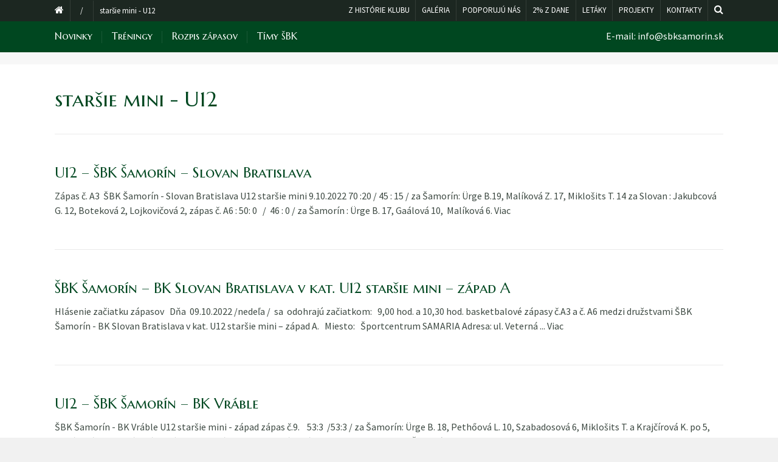

--- FILE ---
content_type: text/html; charset=UTF-8
request_url: https://sbksamorin.sk/category/starsie-mini-u12/page/2/
body_size: 22148
content:
<!DOCTYPE html>
<!--[if lt IE 7]>      <html class="no-js lt-ie9 lt-ie8 lt-ie7"> <![endif]-->
<!--[if IE 7]>         <html class="no-js lt-ie9 lt-ie8"> <![endif]-->
<!--[if IE 8]>         <html class="no-js lt-ie9"> <![endif]-->
<!--[if gt IE 8]><!--> <html class="no-js" lang="sk-SK"> <!--<![endif]-->

    <head>

        <!-- GENERAL HEADER -->
        <meta content="width=device-width, initial-scale=1, maximum-scale=1, user-scalable=no" name="viewport">
        <meta content="black" name="apple-mobile-web-app-status-bar-style">
        <!--[if IE]><meta http-equiv="X-UA-Compatible" content="IE=edge,chrome=1"><![endif]-->

        <!-- THEME OPTIONS -->
        
        <!-- DYNAMIC HEAD -->
        	<!-- NATIVE HEADER STUFF -->

			
		<meta name='description' content='Oficiálna stránka Šamorínskeho basketbalového klubu'>
        <meta charset="UTF-8">
        <link rel="pingback" href="https://sbksamorin.sk/xmlrpc.php" />

	<!-- FAVICON -->

        <link rel="shortcut icon" href="https://sbksamorin.sk/wp-content/themes/sport/img/default_favicon.ico" />
        
	<!-- USER FONTS -->

	    <link href='//fonts.googleapis.com/css?family=Source+Sans+Pro' rel='stylesheet' type='text/css'>	    <link href='//fonts.googleapis.com/css?family=Marcellus+SC' rel='stylesheet' type='text/css'>	    	    <link href='//fonts.googleapis.com/css?family=Source+Sans+Pro' rel='stylesheet' type='text/css'>	    <link href='//fonts.googleapis.com/css?family=Open+Sans' rel='stylesheet' type='text/css'>	    	    <link href='//fonts.googleapis.com/css?family=Marcellus+SC' rel='stylesheet' type='text/css'>	    <link href='//fonts.googleapis.com/css?family=Marcellus+SC' rel='stylesheet' type='text/css'>	    <link href='//fonts.googleapis.com/css?family=Open+Sans' rel='stylesheet' type='text/css'>
	<!-- OPEN GRAPH -->

		<meta property="og:type" content="article" /><meta property="og:url" content="http://sbksamorin.sk/category/starsie-mini-u12/page/2/"/><meta property="og:site_name" content="ŠBK Šamorín" /><meta property="og:title" content="ŠBK Šamorín" /><meta property="og:description" content="Zápas č. A3  ŠBK Šamorín - Slovan Bratislava U12 staršie mini 9.10.2022
70 :20 / 45 : 15 /
za Šamorín: Ürge B.19, Malíková Z. 17, Miklošits T. 14
za Slovan : Jakubcová G. 12, Boteková 2, Lojkovičová 2,

zápas č. A6 :
50: 0   /  46 : 0 /
za Šamorín : Ürge B. 17, Gaálová 10,  Malíková 6.
" /><meta property="og:image" content="https://sbksamorin.sk/wp-content/uploads/sbk_logo-111.png" />
        <!-- WORDPRESS MAIN HEADER CALL -->
        <title>staršie mini &#8211; U12 &#8211; Stránka 2 &#8211; ŠBK Šamorín</title>
<link rel='dns-prefetch' href='//fonts.googleapis.com' />
<link rel='dns-prefetch' href='//s.w.org' />
<link rel="alternate" type="application/rss+xml" title="RSS kanál: ŠBK Šamorín &raquo;" href="https://sbksamorin.sk/feed/" />
<link rel="alternate" type="application/rss+xml" title="RSS kanál komentárov webu ŠBK Šamorín &raquo;" href="https://sbksamorin.sk/comments/feed/" />
<link rel="alternate" type="application/rss+xml" title="RSS kanál kategórie ŠBK Šamorín &raquo; staršie mini - U12" href="https://sbksamorin.sk/category/starsie-mini-u12/feed/" />
		<script type="text/javascript">
			window._wpemojiSettings = {"baseUrl":"https:\/\/s.w.org\/images\/core\/emoji\/2.3\/72x72\/","ext":".png","svgUrl":"https:\/\/s.w.org\/images\/core\/emoji\/2.3\/svg\/","svgExt":".svg","source":{"concatemoji":"https:\/\/sbksamorin.sk\/wp-includes\/js\/wp-emoji-release.min.js?ver=4.9"}};
			!function(a,b,c){function d(a,b){var c=String.fromCharCode;l.clearRect(0,0,k.width,k.height),l.fillText(c.apply(this,a),0,0);var d=k.toDataURL();l.clearRect(0,0,k.width,k.height),l.fillText(c.apply(this,b),0,0);var e=k.toDataURL();return d===e}function e(a){var b;if(!l||!l.fillText)return!1;switch(l.textBaseline="top",l.font="600 32px Arial",a){case"flag":return!(b=d([55356,56826,55356,56819],[55356,56826,8203,55356,56819]))&&(b=d([55356,57332,56128,56423,56128,56418,56128,56421,56128,56430,56128,56423,56128,56447],[55356,57332,8203,56128,56423,8203,56128,56418,8203,56128,56421,8203,56128,56430,8203,56128,56423,8203,56128,56447]),!b);case"emoji":return b=d([55358,56794,8205,9794,65039],[55358,56794,8203,9794,65039]),!b}return!1}function f(a){var c=b.createElement("script");c.src=a,c.defer=c.type="text/javascript",b.getElementsByTagName("head")[0].appendChild(c)}var g,h,i,j,k=b.createElement("canvas"),l=k.getContext&&k.getContext("2d");for(j=Array("flag","emoji"),c.supports={everything:!0,everythingExceptFlag:!0},i=0;i<j.length;i++)c.supports[j[i]]=e(j[i]),c.supports.everything=c.supports.everything&&c.supports[j[i]],"flag"!==j[i]&&(c.supports.everythingExceptFlag=c.supports.everythingExceptFlag&&c.supports[j[i]]);c.supports.everythingExceptFlag=c.supports.everythingExceptFlag&&!c.supports.flag,c.DOMReady=!1,c.readyCallback=function(){c.DOMReady=!0},c.supports.everything||(h=function(){c.readyCallback()},b.addEventListener?(b.addEventListener("DOMContentLoaded",h,!1),a.addEventListener("load",h,!1)):(a.attachEvent("onload",h),b.attachEvent("onreadystatechange",function(){"complete"===b.readyState&&c.readyCallback()})),g=c.source||{},g.concatemoji?f(g.concatemoji):g.wpemoji&&g.twemoji&&(f(g.twemoji),f(g.wpemoji)))}(window,document,window._wpemojiSettings);
		</script>
		<style type="text/css">
img.wp-smiley,
img.emoji {
	display: inline !important;
	border: none !important;
	box-shadow: none !important;
	height: 1em !important;
	width: 1em !important;
	margin: 0 .07em !important;
	vertical-align: -0.1em !important;
	background: none !important;
	padding: 0 !important;
}
</style>
<link rel='stylesheet' id='contact-form-7-css'  href='https://sbksamorin.sk/wp-content/plugins/contact-form-7/includes/css/styles.css?ver=4.9.1' type='text/css' media='all' />
<link rel='stylesheet' id='rs-plugin-settings-css'  href='https://sbksamorin.sk/wp-content/plugins/revslider/public/assets/css/settings.css?ver=5.2.5.4' type='text/css' media='all' />
<style id='rs-plugin-settings-inline-css' type='text/css'>
#rs-demo-id {}
</style>
<link rel='stylesheet' id='sport_shortcodes_plugin_style-css'  href='https://sbksamorin.sk/wp-content/plugins/sport-shortcodes-plugin/css/tc_shortCodes.css?ver=4.9' type='text/css' media='all' />
<link rel='stylesheet' id='sport_shortcodes_plugin_flexslider_style-css'  href='https://sbksamorin.sk/wp-content/plugins/sport-shortcodes-plugin/css/flexslider.css?ver=4.9' type='text/css' media='all' />
<link rel='stylesheet' id='sport_widgets_plugin_style-css'  href='https://sbksamorin.sk/wp-content/plugins/sport-widgets-plugin/css/style.css?ver=4.9' type='text/css' media='all' />
<link rel='stylesheet' id='sport_widgets_plugin_morris_style-css'  href='https://sbksamorin.sk/wp-content/plugins/sport-widgets-plugin/css/morris.css?ver=4.9' type='text/css' media='all' />
<link rel='stylesheet' id='timetable_sf_style-css'  href='https://sbksamorin.sk/wp-content/plugins/timetable/style/superfish.css?ver=4.9' type='text/css' media='all' />
<link rel='stylesheet' id='timetable_style-css'  href='https://sbksamorin.sk/wp-content/plugins/timetable/style/style.css?ver=4.9' type='text/css' media='all' />
<link rel='stylesheet' id='timetable_event_template-css'  href='https://sbksamorin.sk/wp-content/plugins/timetable/style/event_template.css?ver=4.9' type='text/css' media='all' />
<link rel='stylesheet' id='timetable_responsive_style-css'  href='https://sbksamorin.sk/wp-content/plugins/timetable/style/responsive.css?ver=4.9' type='text/css' media='all' />
<link rel='stylesheet' id='timetable_font_lato-css'  href='//fonts.googleapis.com/css?family=Lato%3A400%2C700&#038;ver=4.9' type='text/css' media='all' />
<link rel='stylesheet' id='normalize-css'  href='https://sbksamorin.sk/wp-content/themes/sport/css/normalize.min.css?ver=4.9' type='text/css' media='all' />
<link rel='stylesheet' id='style-css'  href='https://sbksamorin.sk/wp-content/themes/sport/style.css?ver=4.9' type='text/css' media='all' />
<link rel='stylesheet' id='canon-sidr-style-css'  href='https://sbksamorin.sk/wp-content/themes/sport/css/jquery.sidr.light.css?ver=4.9' type='text/css' media='all' />
<link rel='stylesheet' id='isotope_style-css'  href='https://sbksamorin.sk/wp-content/themes/sport/css/isotope.css?ver=4.9' type='text/css' media='all' />
<link rel='stylesheet' id='flexslider_style-css'  href='https://sbksamorin.sk/wp-content/themes/sport/css/flexslider.css?ver=4.9' type='text/css' media='all' />
<link rel='stylesheet' id='font_awesome_style-css'  href='https://sbksamorin.sk/wp-content/themes/sport/css/font-awesome.css?ver=4.9' type='text/css' media='all' />
<link rel='stylesheet' id='countdown_style-css'  href='https://sbksamorin.sk/wp-content/themes/sport/css/jquery.countdown.css?ver=4.9' type='text/css' media='all' />
<link rel='stylesheet' id='owl_carousel_style-css'  href='https://sbksamorin.sk/wp-content/themes/sport/js/owl-carousel/owl.carousel.css?ver=4.9' type='text/css' media='all' />
<link rel='stylesheet' id='owl_carousel_theme_style-css'  href='https://sbksamorin.sk/wp-content/themes/sport/js/owl-carousel/owl.theme.css?ver=4.9' type='text/css' media='all' />
<link rel='stylesheet' id='responsive_style-css'  href='https://sbksamorin.sk/wp-content/themes/sport/css/responsive.css?ver=4.9' type='text/css' media='all' />
<link rel='stylesheet' id='boxed_style-css'  href='https://sbksamorin.sk/wp-content/themes/sport/css/boxed.css?ver=4.9' type='text/css' media='all' />
<link rel='stylesheet' id='fancybox_style-css'  href='https://sbksamorin.sk/wp-content/themes/sport/js/fancybox/source/jquery.fancybox.css?ver=4.9' type='text/css' media='all' />
<link rel='stylesheet' id='fancybox_buttons_style-css'  href='https://sbksamorin.sk/wp-content/themes/sport/js/fancybox/source/helpers/jquery.fancybox-buttons.css?ver=4.9' type='text/css' media='all' />

	<style type="text/css">
	
	
	
	
/* ==========================================================================
   THEME COLOURS
   
   
   001. BODY BACKGROUND
   002. MAIN PLATE BACKGROUND
   003. MAIN TEXT
   004. LINKS
   005. LINK HOVER
   006. MAIN HEADINGS
   007. SECONDARY BODY TEXT
   008. TERTIARY BODY TEXT
   009. LOGO AS TEXT
   010. FEATURE COLOR 1
   011. FEATURE COLOR 2
   012. WHITE TEXT
   013. PRE HEADER BACKGROUND
   014. PRE HEADER TEXT	
   015. PRE HEADER TEXT HOVER
   016. HEADER BACKGROUND
   017. HEADER TEXT
   018. HEADER TEXT HOVER
   019. POST HEADER BACKGROUND
   020. POST HEADER TEXT
   021. POST HEADER TEXT HOVER
   022. PRE HEADER TERTIARY MENU BACKGROUND
   023. HEADER TERTIARY MENU BACKGROUND
   024. POST TERTIARY MENU BACKGROUND
   025. SIDR BACKGROUND
   026. SIDR TEXT
   027. SIDR TEXT HOVER
   028. SIDR BORDER
   029. BUTTON 1 BACKGROUND COLOR
   030. BUTTON 1 HOVER BACKGROUND COLOR
   031. BUTTON COLOR 1
   032. FEATURE BACKGROUND COLOR 2
   033. BUTTON 2 HOVER BACKGROUND COLOR
   034. BUTTON COLOR 2
   035. FEATURE BACKGROUND COLOR 3
   036. BUTTON 3 HOVER BACKGROUND COLOR
   037. BUTTON COLOR 3
   038. FEATURE BLOCK 1 BACKGROUND
   039. FEATURE BLOCK 2 BACKGROUND
   040. LITE BLOCKS BACKGROUND
   041 /042. FORM ELEMENTS
   043. MAIN BORDERS
   044. FOOTER BACKGROUND
   045. FOOTER HEADINGS
   046. FOOTER TEXT
   047. FOOTER TEXT HOVER
   048. FOOTER BORDERS
   049. FOOTER BUTTONS
   050. / 051. FOOTER FORMS
   052. FOOTER ALTERNATE BLOCK COLOR
   053. BASELINE BACKGROUND
   054. BASE TEXT
   055. BASE TEXT HOVER	   

   
   ========================================================================== */	
	
	
	
	
/* 
001. BODY BACKGROUND _________________________________________________________ */

 body.boxed-page{
   	background: #f1f1f1;
   	background: #f1f1f1!important;}







/* 
002. MAIN PLATE BACKGROUND ____________________________________________________ */

.outter-wrapper, .text-seperator-line h5, .comment-num, fieldset.boxy fieldset, .mosaic-backdrop, .tooltipster-default, 
ul.tab-nav li.active, .white-btn, a.white-btn, .white-btn:hover, a.white-btn:hover, .owlCustomNavigation .btn, .owlCustomNavigation .btn:hover, .pb_gallery .main .isotope_filter_menu li a, .boxed-page .tt_event_theme_page:before, .tt_event_theme_page, .main table.tt_timetable tr, .single-events, .pb_gallery .main .isotope_filter_menu li a

 /* WOO COMMERCE */,
 .woocommerce #payment div.payment_box, .woocommerce-page #payment div.payment_box, .woocommerce div.product .woocommerce-tabs ul.tabs li.active, .woocommerce #content div.product .woocommerce-tabs ul.tabs li.active, .woocommerce-page div.product .woocommerce-tabs ul.tabs li.active, .woocommerce-page #content div.product .woocommerce-tabs ul.tabs li.active
 
 /* BUDDYPRESS */,
 #buddypress div.item-list-tabs ul li.selected, #buddypress div.item-list-tabs ul li.current, #buddypress div.item-list-tabs ul li.selected a, #buddypress div.item-list-tabs ul li.current a, #buddypress .item-list-tabs.activity-type-tabs ul li.selected, #bbpress-forums div.odd, #bbpress-forums ul.odd
 
 /* EVENTS CALENDAR */,
 .tribe-events-list-separator-month span, .single-tribe_events .tribe-events-schedule .tribe-events-cost, .tribe-events-sub-nav li a
 
 /* TABLEPRESS */,
 .tablepress .even td
  {
   	background: #ffffff;  
   	background: #ffffff;}
	
	




	

/* 
003. MAIN TEXT ________________________________________________________________ */  

html, body, button, input, select, textarea, aside .tweet, ul.tab-nav li, ul.accordion li, .accordion-btn,  ul.toggle li, div.post-footer, .main-content .woocommerce-message, .lead, strong, b, pre, .tt_event_theme_page p, .tt_event_items_list li

/* WOO COMMERCE */,
.woocommerce-tabs .comment-text .description, #payment ul.payment_methods.methods p { 
	color: #3d4942;
   	color: #3d4942;}
	
	
	
	
	
	

/* 
004. LINKS ____________________________________________________________________ */  
a, .boxy blockquote cite, a h4, .tt_tabs_navigation li a{
	color: #3d4942;
	color: #3d4942;}

/* TABLEPRESS */
.dataTables_wrapper .dataTables_paginate a{
	color: #3d4942;
	color: #3d4942!important;}	
	
	
	
	
	

/* 
005. LINK HOVER _______________________________________________________________ */ 

.main a:hover,  #scrollUp:hover, .main h1 a:hover,  a:hover span,  .boxed h5, .main a:hover *, .icon-thirds li:hover em:before,  
h4 span, .boxed ul.social-link a:hover, .meta.option-set a.selected, .page-numbers.current, span.wpcf7-not-valid-tip, .current-cat,  .main .btn.white-btn:hover, .main a.btn.white-btn:hover, .main .owlCustomNavigation .btn:hover, .iconBlock .fa, .media_links a, .pb_gallery .main .isotope_filter_menu li a:hover,  .owlCustomNavigation .btn:hover,  a:hover, ul.tab-nav li:hover, ul.tab-nav li.active, h3.v_nav.v_active, h3.v_nav:hover, ul.sitemap li li a:before, .list-1 li:before, .list-2 li:before, .list-3 li:before, .list-4 li:before, #recaptcha_audio_play_again:before, #recaptcha_audio_download:before, .toggle-btn.active, .accordion-btn.active, a.toggle-btn:before,  a.accordion-btn:before, .boxy ul.social-link a:hover, .boxy .inner-box h5, .active-time a, .tooltip.fa, .event-table td.current-day b:first-child, .tooltipster-content .tt-date, .evt-price, ul.pagination li a.active, .widget-list.option-set li a.selected, .widget-list.option-set li a:hover, .paralax-block .big-count div, .big-count div span,

.tt_tabs_navigation li a:hover, .pb_gallery .main .isotope_filter_menu li a:hover, .page-template-page-gallery-php .gallery-filter li a.selected,
.breadcrumb-wrapper a:hover 

/* BBPRESS */,
#bbpress-forums #bbp-single-user-details #bbp-user-navigation li.current a

/* EVENTS CALENDAR */,
.tribe-events-list-separator-month span, .tribe-events-sub-nav li a, .tribe-events-tooltip .date-start.dtstart, .tribe-events-tooltip .date-end.dtend, .single-tribe_events .tribe-events-schedule .tribe-events-cost

/* TABLEPRESS */,
.paginate_button:hover:before, .paginate_button:hover:after, .dataTables_wrapper .dataTables_paginate a
{
	color: #ffba00;	
	color: #ffba00;}

/* TABLEPRESS */
.dataTables_wrapper .dataTables_paginate a:hover
{
	color: #ffba00;	
	color: #ffba00!important;}
	
	
	
	
	
	
	
	
	

/* 
006. MAIN HEADINGS ____________________________________________________________ */

 h1, h1 a, h2, h2 a, h3, h3 a, h4, h4 a, h5, h6, .feature-link, .icon-thirds li em:before, .countdown_amount,  .caption-cite, .sc_accordion-btn, .accordion-btn, .toggle-btn, .sc_toggle-btn, .text-seperator h5, .big-count div, .tt_event_theme_page h2, .tt_event_theme_page h5, .tt_responsive .tt_timetable.small .box_header, .tt_timetable th, .tt_timetable td, .tt_event_theme_page h4, .tt_event_theme_page h3, .type-cpt_project ul.meta li:first-child strong, .pb_gallery_preview ul.meta li:first-child strong, .page-template-page-gallery-php ul.meta li:first-child strong

/* WOO COMMERCE */,
.woocommerce ul.products li.product .price, .woocommerce-page ul.products li.product .price, .woocommerce table.cart a.remove:hover, .woocommerce #content table.cart a.remove:hover, .woocommerce-page table.cart a.remove:hover, .woocommerce-page #content table.cart a.remove:hover, .summary.entry-summary .price span,  .woocommerce div.product .woocommerce-tabs ul.tabs li a, .woocommerce #content div.product .woocommerce-tabs ul.tabs li a, .woocommerce-page div.product .woocommerce-tabs ul.tabs li a, .woocommerce-page #content div.product .woocommerce-tabs ul.tabs li a, mark

/* BBPRESS*/,
#bbpress-forums .bbp-forum-title, #bbpress-forums .bbp-topic-permalink

/* BUDDYPRESS */,
#buddypress .activity-meta a.bp-primary-action span

/* EVENTS CALENDAR */,
.single-tribe_events .tribe-events-schedule *
{
	color: #004720;
   	color: #004720;}
	
	
	
	
	



/* 
007. SECONDARY BODY TEXT _______________________________________________________ */

.lead, .boxy blockquote, blockquote.post-type-quote, blockquote{
	color: #1c2721;
	color: #1c2721;}







/* 
008. TERTIARY BODY TEXT _______________________________________________________ */
.meta.date, .rating:not(:checked) > label, .toggle-btn span, .rate-box strong, .star-rating > span,
.time-table tr td:first-child, .event-table td b:first-child, .widget .post-date, .widget .rss-date, .eol *, .paging .half.eol:after, .paging .half.eol:before,
 .paging .half.eol .meta, .breadcrumb-wrapper, .breadcrumb-wrapper a, .meta, .meta a,  caption, .wp-caption-text, .multi_navigation_hint, .tweet:before,  .white-btn, a.white-btn, aside .tweet .meta:before, .twitter_theme_design .tweet .meta:before, .post-type-tweet:before,   .owlCustomNavigation .btn, .sticky:before,
 .milestone-container .time-date, .approval_pending_notice

/* WOO COMMERCE */,
 .woocommerce-result-count, .woocommerce ul.products li.product .price del, .woocommerce-page ul.products li.product .price del, .summary.entry-summary .price del span,  .woocommerce .cart-collaterals .cart_totals p small, .woocommerce-page .cart-collaterals .cart_totals p small, .woocommerce .star-rating:before, .woocommerce-page .star-rating:before, .widget_shopping_cart_content .cart_list li .quantity

/* BBPRESS*/,
  .bbp-forum-header a.bbp-forum-permalink, .bbp-topic-header a.bbp-topic-permalink, .bbp-reply-header a.bbp-reply-permalink,
  #bbpress-forums .bbp-topic-header .bbp-meta a.bbp-topic-permalink, #bbpress-forums #bbp-single-user-details #bbp-user-navigation a

/* BUDDYPRESS */,
  #buddypress div#item-header div#item-meta

/* EVENTS CALENDAR */,
  .tribe-events-sub-nav li a:hover, .tribe-events-event-meta .tribe-events-venue-details, .tribe-events-thismonth div:first-child, .tribe-events-list-widget ol li .duration
  
  {
	color: #bdbdbd;
	color: #bdbdbd;}

/* TABLEPRESS */
.dataTables_wrapper .dataTables_paginate a.disabled {
	color: #bdbdbd;
	color: #bdbdbd!important;}







/* 
009. LOGO AS TEXT ____________________________________________________________ */
.logo.text{
	color: #ffffff;
	color: #ffffff;}










/* 
010. FEATURE COLOR 1 ____________________________________________________________ */

.feature-link:after, h1 span, h2 span, h1 span, h2 span, h3 span, h6 span,  .widget-footer .tab-nav li.active, .statistics li span,   ol > li:before, h3.v_active,   aside .tweet a, .twitter_theme_design .tweet a,  h3.fittext, .price-cell .inwrap:after,  .widget-footer .tab-content-block h3.v_nav.v_active,  .error[generated=true],  ul.pagination li a.active,  .main .feature-link:hover,  .highlight, .toolbar-search-btn:hover em, div.media_links a:hover, .main-container .countdown_section, .canon_animated_number h1, .feat-1,  a.feat-1, h1 span,  h2 span, h3 span, .highlight, .highlight:before, .highlight:after, a.feat-title:hover, .paging .meta, .paging .col-1-2:before, .paging .col-1-2:after,.tt_event_hours_count, .tt_event_url, .tt_items_list .value

 
 /* WOO COMMERCE */,
 .shipping_calculator h2 a, .woocommerce table.cart a.remove, .woocommerce #content table.cart a.remove, .woocommerce-page table.cart a.remove, .woocommerce-page #content table.cart a.remove, .woocommerce form .form-row .required, .woocommerce-page form .form-row .required, .woocommerce div.product .woocommerce-tabs ul.tabs li a:hover, .woocommerce #content div.product .woocommerce-tabs ul.tabs li a:hover, .woocommerce-page div.product .woocommerce-tabs ul.tabs li a:hover, .woocommerce-page #content div.product .woocommerce-tabs ul.tabs li a:hover, .woocommerce div.product .stock, .woocommerce #content div.product .stock, .woocommerce-page div.product .stock, .woocommerce-page #content div.product .stock, .woocommerce div.product .out-of-stock, .woocommerce #content div.product .out-of-stock, .woocommerce-page div.product .out-of-stock, .woocommerce-page #content div.product .out-of-stock
 
 /* BBPRESS*/,
 #bbpress-forums .bbp-forum-title:hover, #bbpress-forums .bbp-topic-permalink:hover, .bbp-forum-header a.bbp-forum-permalink:hover, .bbp-topic-header a.bbp-topic-permalink:hover, .bbp-reply-header a.bbp-reply-permalink:hover, #bbpress-forums .bbp-topic-header .bbp-meta a.bbp-topic-permalink:hover, #bbpress-forums #bbp-single-user-details #bbp-user-navigation li a:hover, .widget_display_stats dl dd strong
 
 /* BUDDYPRESS */,
 #buddypress div.item-list-tabs ul li.selected a, #buddypress div.item-list-tabs ul li.current a
 
 /* EVENTS CALENDAR */,
 #tribe-bar-collapse-toggle:hover
 
 
 /* TABLEPRESS */,
 .paginate_button.disabled:after, .paginate_button.disabled:before, .paginate_button:after, .paginate_button:before
{
	color: #14934d;
   	color: #14934d;}
span.sportrate, span.quoterate{
	color: #14934d;
	color: #14934d!important;}
	






/* 
011. FEATURE COLOR 2 ____________________________________________________________ */

.more:before, .comments .more:before, cite, .main ul li:before, .comment-reply-link:before, .comment-edit-link:before, #cancel-comment-reply-link:before,
ul.toggle .toggle-btn.active, .tab-nav li.active, .accordion-btn.active, .sc_accordion-btn.active, ul.accordion li a.accordion-btn:before, ul.toggle li a.toggle-btn:before, h4.fittext, .statistics li em, .price h3,  .price-cell:first-child p span, .price-cell:after, .tt_event_theme_page ul li:before

 /* WOO COMMERCE */,
 .woocommerce .star-rating span:before, .woocommerce-page .star-rating span:before ,
 
 .tribe-bar-active a
{
	color: #ffba00;	
   	color: #ffba00;}








/* 
 012. WHITE TEXT ____________________________________________________________ */
 
 .parallax-block h4, .parallax-block h5, .callout-block h5, .widget-footer strong, .btn, input[type=button], input[type=submit], ol.graphs > li div, #menu-icon, .tp-caption.btn a, a.tp-button, #scrollUp, .feature-heading *,  .logo-text, .widget-footer .tab-nav li, nav li.donate.current-menu-item > a,  .timeline_load_more:hover h4, .main a.btn:hover, .price h3 span, .price-table-feature .price-cell.feature p, .price-table-feature .price-cell h3 span, .price-cell.feature h3, .price-cell h3 span, .widget-footer .tab-content-block h3.v_nav, .download-table .fa, .button, a.button:hover, a.btn:hover, .btn:hover .ficon, .ui-autocomplete li, .ui-autocomplete li a, .ui-state-focus, .iconBlock em.fa, .post-tag-cloud a:hover,.mosaic-overlay *, .sport-rs-heading, .sport-rs-text, .corner, .paralax-block.outter-wrapper blockquote, .price h3 span,  .price-cell:first-child p, td.active-time b:first-child, .paralax-block h1, .paralax-block h2, .paralax-block h3, .paralax-block h4, .paralax-block h5, .paralax-block h6, .paralax-block p, .paralax-block .big-count span 
 
 
 /* WOO COMMERCE */,
 .woocommerce span.onsale, .woocommerce-page span.onsale
 
 /* BBPRESS*/,
 #bbp_reply_submit, button.button, .bbp-pagination-links a.next.page-numbers, .bbp-pagination-links a.prev.page-numbers, .bbp-logged-in .button.logout-link
 
 /* BUDDYPRESS */,
 #buddypress button, #buddypress a.button, #buddypress input[type="submit"], #buddypress input[type="button"], #buddypress input[type="reset"], #buddypress ul.button-nav li a, #buddypress div.generic-button a, #buddypress .comment-reply-link, a.bp-title-button, #buddypress button:hover, #buddypress a.button:hover, #buddypress input[type="submit"]:hover, #buddypress input[type="button"]:hover, #buddypress input[type="reset"]:hover, #buddypress ul.button-nav li a:hover, #buddypress div.generic-button a:hover, #buddypress .comment-reply-link:hover, a.bp-title-button:hover, #buddypress #profile-edit-form ul.button-nav li a, .bp-login-widget-user-links .bp-login-widget-user-logout a
 
 /* EVENTS CALENDAR */,
 .tribe-events-event-cost span, a.tribe-events-read-more, a.tribe-events-read-more:hover, .tribe-events-list-widget .tribe-events-widget-link a
  {
 	color: #fff;
    color: #ffffff; }








/* 
013. PRE HEADER BACKGROUND ____________________________________________________________ */

.pre-header-container, .pre-header-container ul, .pre-header-container .nav ul, .outter-wrapper.search-header-container,
.pre-header-container .nav ul ul li:hover ul  {
	background: #1c2721;
   	background: #1c2721;}







/* 
014. PRE HEADER TEXT ____________________________________________________________ */

.pre-header-container, .pre-header-container a, .pre-header-container a *, .pre-header-container .hasCountdown * {
	color: #ffffff;
   	color: #ffffff;}







/* 
015. PRE HEADER TEXT HOVER ____________________________________________________________ */

.pre-header-container a:hover, .pre-header-container a:hover *,
.pre-header-container li.current-menu-ancestor > a, 
.pre-header-container .sub-menu li.current-menu-ancestor > a:hover,  
.pre-header-container li.current-menu-item > a {
	color: #ffba00;
   	color: #ffba00;}
	
	
	
	
	
	

/* 
016. HEADER BACKGROUND ____________________________________________________________ */

.outter-wrapper.header-container, .header-container .nav ul, .ui-autocomplete li, .price h3, ol.graphs > li div.grey-btn, .btn.grey-btn, .price-cell.feature, .header-container .nav ul ul li:hover ul  {
	background: #00632c;
   	background: #00632c;}







/* 
017. HEADER TEXT ____________________________________________________________ */

.header-container, .header-container a, .header-container a *, .header-container .hasCountdown *  {
	color: #ffffff;
   	color: #ffffff;}







/* 
018. HEADER TEXT HOVER ____________________________________________________________ */

.header-container a:hover, .header-container a:hover *,
.header-container li.current-menu-ancestor > a, 
.header-container .sub-menu li.current-menu-ancestor > a:hover,  
.header-container li.current-menu-item > a,
.ui-autocomplete li.ui-state-focus    {
	color: #ffba00;
   	color: #ffba00;}
	
	



	

	

/* 
019. POST HEADER BACKGROUND ____________________________________________________________ */

.post-header-container, .post-header-container .nav ul,
.post-header-container .nav ul ul li:hover ul {
	background: #004720;
   	background: #004720;}







/* 
020. POST HEADER TEXT ____________________________________________________________ */

.post-header-container, .post-header-container a, .post-header-container a *, .post-header-container .hasCountdown *{
	color: #ffffff;
   	color: #ffffff;}







/* 
021. POST HEADER TEXT HOVER ____________________________________________________________ */

.post-header-container a:hover, .post-header-container a:hover *,
.post-header-container li.current-menu-ancestor > a, 
.post-header-container .sub-menu li.current-menu-ancestor > a:hover,  
.post-header-container li.current-menu-item > a  {
	color: #ffba00;
   	color: #ffba00;}
	
	
	
	
	

	

/* 
022. PRE HEADER TERTIARY MENU BACKGROUND _________________________________________________ */

 .pre-header-container ul ul.sub-menu ul.sub-menu, .pre-header-container ul li:hover ul ul:before{
	background: #003919;
   	background: #003919;}







/* 
023. HEADER TERTIARY MENU BACKGROUND ____________________________________________________________ */

.header-container .nav li:hover ul ul, 
.header-container .nav li:hover ul ul:before, 
.tp-bullets.simplebullets.round .bullet{
	background: #003919;
   	background: #003919;}







/* 
024. POST TERTIARY MENU BACKGROUND _________________________________________________ */

.post-header-container .nav li:hover ul ul, .post-header-container .nav li:hover ul ul:before{
	background: #003919;
   	background: #003919;}
	
	
	
	
	

/* 
025. SIDR BACKGROUND ____________________________________________________________ */

.sidr {
	background: #1c2721;
   	background: #1c2721;}






/* 
026. SIDR TEXT ____________________________________________________________ */

.sidr, .sidr a {
	color: #ffffff;
   	color: #ffffff;}






/* 
027. SIDR TEXT HOVER ____________________________________________________________ */

.sidr a:hover, .sidr a:hover *  {
	color: #ffba00;
   	color: #ffba00;}






/* 
028. SIDR BORDER ____________________________________________________________ */

.sidr ul, .sidr li {
	border-color: #2d3a33!important;
		border-color: #2d3a33!important;}




/* 
029. BUTTON 1 BACKGROUND COLOR  _________________________________________________ */

.header-container .nav .donate a:hover, .feat-1, a.feat-1, .btn.feat-1, .btn.orange-btn, a.btn.orange-btn, .btn:hover, .btn.hover, a.btn:hover, input[type=button]:hover, input[type=submit]:hover, .btn.active, ol.graphs > li div, .tp-caption.btn a,  .purchase.default, .purchase:hover.default,  .tp-bullets.simplebullets.round .bullet.selected, .skin_earth .pb_supporters .btn,  .skin_corporate .price-table-feature .price-cell.last .btn:hover,  .skin_earth .price-table-feature .price-cell.last .btn:hover, .owl-theme .owl-controls .owl-page.active span, .owl-theme .owl-controls.clickable .owl-page:hover span, .search_controls li.search_control_search,  a.btn, button, .price h3, .price-cell:first-child, table td.active-time, .time-table tr:nth-child(n+1):nth-child(even) td.active-time, .event-table tr:nth-child(n+1):nth-child(even) td.active-time, .owl-controls .owl-page span

/* WOO COMMERCE */,
.woocommerce a.button:hover, .woocommerce button:hover, .woocommerce button.button:hover, .woocommerce input.button:hover, .woocommerce #respond input#submit:hover, .woocommerce #content input.button:hover, .woocommerce-page a.button:hover, .woocommerce-page button.button:hover, .woocommerce-page input.button:hover, .woocommerce-page #respond input#submit:hover, .woocommerce-page #content input.button:hover, .woocommerce .shop_table.cart td.actions .button, .woocommerce .shop_table.cart td.actions .button.alt:hover, .woocommerce .woocommerce-message a.button,  .product .cart button.single_add_to_cart_button:hover, #place_order:hover, .woocommerce span.onsale, .woocommerce-page span.onsale, .widget_price_filter .ui-slider .ui-slider-handle 

/* BBPRESS */,
#bbp_reply_submit:hover, button.button:hover, .bbp-pagination-links a.next.page-numbers:hover, .bbp-pagination-links a.prev.page-numbers:hover, .bbp-logged-in .button.logout-link:hover

/* BUDDYPRESS */,
#buddypress button:hover, #buddypress a.button:hover, #buddypress input[type="submit"]:hover, #buddypress input[type="button"]:hover, #buddypress input[type="reset"]:hover, #buddypress ul.button-nav li a:hover, #buddypress div.generic-button a:hover, #buddypress .comment-reply-link:hover, a.bp-title-button:hover, #buddypress #profile-edit-form ul.button-nav li a:hover, .bp-login-widget-user-logout a:hover

/* EVENTS CALENDAR */,
.tribe-events-read-more:hover, .tribe-events-list-widget .tribe-events-widget-link a:hover,  .tribe-events-event-cost span

/* GRAVITY FORMS */,
.gf_progressbar_percentage

/* Rev Slider */,
.tp-button.btn

{
	background: #00632c;
   	background: #00632c;}


	




/* 
030. BUTTON 1 HOVER BACKGROUND COLOR  _________________________________________________ */

.feat-1:hover, a.feat-1:hover, .btn.feat-1:hover, a.btn:hover, button:hover
{
	background: #1c2721;
   	background: #1c2721;}







/* 
031. BUTTON COLOR 1 _________________________________________________ */
.feat-1, a.feat-1, .btn.feat-1, a.btn,  button, .active-time, .active-time a:hover, .active-time .evt-date, a.btn:hover, input[type=button]:hover, input[type=submit]:hover, button:hover
{
	color: #ffffff;
   	color: #ffffff;}
	



	


/* 
032. FEATURE BACKGROUND COLOR 2 _________________________________________________ */

.feat-2, a.feat-2, .btn.feat-2, input[type=button], input[type=submit], .flex-control-paging li a.flex-active, .price.price-feature h3,
ol.graphs > li div.feat-2, .tp-button.blue, .purchase.blue, .purchase:hover.blue, .price-table-feature .price-cell.feature,  a.tp-button, li.search_control_close,  .search_controls li.search_control_search:hover, .price-feature .btn, .price-feature a.btn, .ui-state-focus,
a.btn-2, button.btn-2

/* WOO COMMERCE */,
p.demo_store, .woocommerce a.button, .woocommerce button.button, .woocommerce input.button, .woocommerce #respond input#submit, .woocommerce #content input.button, .woocommerce-page a.button, .woocommerce-page button.button, .woocommerce-page input.button, .woocommerce-page #respond input#submit, .woocommerce-page #content input.button,  .woocommerce a.button.alt, .woocommerce button.button.alt, .woocommerce input.button.alt, .woocommerce #respond input#submit.alt, .woocommerce #content input.button.alt, .woocommerce-page a.button.alt, .woocommerce-page button.button.alt, .woocommerce-page input.button.alt, .woocommerce-page #respond input#submit.alt, .woocommerce-page #content input.button.alt, .woocommerce-message:before, .woocommerce .shop_table.cart td.actions .button.alt, .woocommerce .shop_table.cart td.actions .button:hover, .woocommerce .woocommerce-message a.button:hover

/* BBPRESS */,
#bbp_reply_submit, button.button, .bbp-logged-in .button.logout-link

/* BUDDYPRESS */,
#buddypress button, #buddypress a.button, #buddypress input[type="submit"], #buddypress input[type="button"], #buddypress input[type="reset"], #buddypress ul.button-nav li a, #buddypress div.generic-button a, #buddypress .comment-reply-link, a.bp-title-button, #buddypress #profile-edit-form ul.button-nav li a, .bp-login-widget-user-logout a

/* EVENTS CALENDAR */,
.tribe-events-list-widget .tribe-events-widget-link a, .tribe-events-read-more,
.tribe-events-calendar .tribe-events-has-events:after
{
	background: #ffba00;
   	background: #ffba00;}







/* 
033. BUTTON 2 HOVER BACKGROUND COLOR  _________________________________________________ */

.feat-2:hover, a.feat-2:hover, .btn.feat-2:hover, a.btn-2:hover, .search_controls li.search_control_close:hover,
input[type=button]:hover,  input[type=submit]:hover, .price-feature .btn:hover, .price-feature a.btn:hover
{
	background-color: #00632c;
   	background: #00632c;}







/* 
034. BUTTON COLOR 2 _________________________________________________ */
.feat-2, a.feat-2, .btn.feat-2, .btn-2:hover, input[type=button], input[type=submit], .price.price-feature h3, .price-table-feature .price-cell.feature p span
{
	color: #ffffff;
   	color: #ffffff;}
	
		
		





/* 
035. FEATURE BACKGROUND COLOR 3 _________________________________________________ */

ol.graphs > li div.feat-3, .btn.feat-3, a.btn.feat-3, .feat-3,  .vert-line:before, .vert-line:after, .timeline_load_more:hover, .iconBlock em.fa, 
#pax, .purchase.darkgrey, .purchase:hover.darkgrey,  .btn-3, ul.tab-nav li, .vert-line, .owl-theme .owl-controls .owl-page span

/* BBPRESS */,
.bbp-pagination-links a.next.page-numbers, .bbp-pagination-links a.prev.page-numbers

/* WOO COMMERCE */,
.widget_price_filter .ui-slider .ui-slider-range
{
	background: #eaeaea;
   	background: #eaeaea;}








/* 
036. BUTTON 3 HOVER BACKGROUND COLOR  _________________________________________________ */

.feat-3:hover, a.feat-3:hover, .btn.feat-3:hover, .post-tag-cloud a:hover, .owl-controls .owl-page span:hover, .btn-3:hover, .owl-page.active span
{
	background: #ffba00;
   	background: #ffba00;}







/* 
037. BUTTON COLOR 3 _________________________________________________ */

.feat-3, a.feat-3, .btn.feat-3, .owl-controls .owl-page span
{
	color: #505a54;
   	color: #505a54;}
	
	
	

	
	
/* 
038. FEATURE BLOCK 1 BACKGROUND  ___________________________________________ */

.feat-block-1

/* TABLEPRESS */,
table.tablepress tfoot th, table.tablepress thead th,
.tablepress .sorting:hover,
.tablepress .sorting_asc,
.tablepress .sorting_desc{
	background: #f4f4f4;
	background: #f4f4f4;}	




	
	
	
/* 
039. FEATURE BLOCK 2 BACKGROUND  ___________________________________________ */

.feat-block-2, .divider {
	background: #ececec;
	background: #ececec;}
	





	


/* 
040. LITE BLOCKS BACKGROUND _________________________________________________ */

.price, .price-table, .timeline_load_more, .main table tr:nth-child(2n+1), .main table th, ul.sitemap li a, ul.ophours li:nth-child(2n+2), blockquote.post-type-quote,
table.table-style-1 tr:nth-child(2n+2), table.table-style-1 th, .boxy, .message.promo, .post-container .boxy, 
.boxy.author, ul.comments .odd, .post-tag-cloud a, .box-content, .price, .price-table, .price-cell:after,
.time-table tr:nth-child(n+1):nth-child(even) td, .event-table tr:nth-child(n+1):nth-child(even) td,
.mobile-table tr:nth-child(n+1):nth-child(even) td, .post-excerpt blockquote,  ul.tab-nav li,
ul.timeline > li, ul.tab-nav li.active, .tab-content-block, ul.comments .odd, ol.graphs > li,
.tt_timetable .row_gray, .breadcrumb-wrapper


/* BUDDYPRESS */,
#bbpress-forums li.bbp-header, #bbpress-forums div.even, #bbpress-forums ul.even, #bbpress-forums li.bbp-header, #bbpress-forums li.bbp-footer, #bbpress-forums div.bbp-forum-header, #bbpress-forums div.bbp-topic-header, #bbpress-forums div.bbp-reply-header

/* EVENTS CALENDAR */,
.tribe-events-sub-nav li a:hover, .tribe-events-loop .hentry, .tribe-events-tcblock, .tribe-events-loop .type-tribe_events,

/* TABLEPRESS */,
.tablepress .odd td, .tablepress .row-hover tr:hover td

{
	background-color: #f6f6f6;
   	background: #f7f7f7;}
	
	
	
	

/* 
041 /042. FORM ELEMENTS _________________________________________________ */

input[type=text],  input[type=email], input[type=password], textarea, input[type=tel],  input[type=range], input[type=url], input[type=number], input[type=search]

/* WOO COMMERCE */,
input.input-text, .woocommerce ul.products li.product, .woocommerce ul.products li.product.last .woocommerce-page ul.products li.product, .col2-set.addresses .address, .woocommerce-message, .woocommerce div.product .woocommerce-tabs ul.tabs li, .woocommerce #content div.product .woocommerce-tabs ul.tabs li, .woocommerce-page #content div.product .woocommerce-tabs ul.tabs li, .woocommerce #payment, .woocommerce-page #payment, .woocommerce-main-image img, input#coupon_code

/* BUDDYPRESS */,
#buddypress .item-list-tabs ul li, #buddypress .standard-form textarea, #buddypress .standard-form input[type="text"], #buddypress .standard-form input[type="text"], #buddypress .standard-form input[type="color"], #buddypress .standard-form input[type="date"], #buddypress .standard-form input[type="datetime"], #buddypress .standard-form input[type="datetime-local"], #buddypress .standard-form input[type="email"], #buddypress .standard-form input[type="month"], #buddypress .standard-form input[type="number"], #buddypress .standard-form input[type="range"], #buddypress .standard-form input[type="search"], #buddypress .standard-form input[type="tel"], #buddypress .standard-form input[type="time"], #buddypress .standard-form input[type="url"], #buddypress .standard-form input[type="week"], #buddypress .standard-form select, #buddypress .standard-form input[type="password"], #buddypress .dir-search input[type="search"], #buddypress .dir-search input[type="text"], #buddypress form#whats-new-form textarea, #buddypress div.activity-comments form textarea, #buddypress div.item-list-tabs ul li.selected a span, #buddypress div.item-list-tabs ul li.current a span

{
	background-color: #f6f6f6;
   	background: #f2f2f2;	color: #969ca5;
   	color: #969ca5;}

	
	
	
	
	
	
	





/* 
043. MAIN BORDERS _________________________________________________ */

hr, .right-aside, blockquote.right, fieldset, .main table, .main table th, .main table td, .main ul.meta li, .text-seperator .line em, .tab-nav li.active, .tab-content-block, .tab-nav li, ul.toggle li, .boxed ul.social-link, .btn.white-btn, a.btn.white-btn,  a.white-btn, #fittext2, caption, .wp-caption-text, .tab-content-block, h3.v_nav, .message.promo, ul.timeline > li, ul.accordion li, .timeline_load_more,  li.tl_right:before, li.tl_left:before, .widget.sport_fact p, .cpt_people .social-link, ul.toggle li:first-child, ul.accordion li:first-child, ul.sc_accordion li, .price-detail ul li, .price-detail ul li:last-child, .price-cell, .hr-temp, aside ul li, ul.link-list li, ul.statistics li, .multi_nav_control, .left-aside, .menuList .third, .menuList .half, .menuList .full, .menuList > .fourth, .post-tag-cloud a:first-child:after, blockquote, .owlCustomNavigation .btn, .pb_media .media_wrapper, .media_links, .pb_gallery .main .isotope_filter_menu li a, .text-seperator .line em, ul.ophours li, ul.ophours,
input[type=text],  input[type=email], input[type=password], textarea, input[type=tel],  input[type=range], input[type=url], input[type=number], input[type=search], .tc-page-heading, .paging, .paging .half.prev, blockquote.right, blockquote.left, .tt_event_page_right, .tt_upcoming_events_wrapper p.message, .page-template-page-gallery-php .gallery-filter li a, .tt_event_page_right ul li

/* WOO COMMERCE */,
ul.products li .price, ul.products li h3, .woocommerce #payment div.payment_box, .woocommerce-page #payment div.payment_box, .col2-set.addresses .address, p.myaccount_user, .summary.entry-summary .price,  .summary.entry-summary .price, .product_meta .sku_wrapper, .product_meta .posted_in, .product_meta .tagged_as, .product_meta span:first-child, .woocommerce-message, .related.products, .woocommerce .widget_shopping_cart .total, .woocommerce-page .widget_shopping_cart .total, .woocommerce div.product .woocommerce-tabs ul.tabs li, .woocommerce #content div.product .woocommerce-tabs ul.tabs li, .woocommerce-page div.product .woocommerce-tabs ul.tabs li, .woocommerce-page #content div.product .woocommerce-tabs ul.tabs li, .woocommerce div.product .woocommerce-tabs ul.tabs:before, .woocommerce #content div.product .woocommerce-tabs ul.tabs:before, .woocommerce-page div.product .woocommerce-tabs ul.tabs:before, .woocommerce-page #content div.product .woocommerce-tabs ul.tabs:before, .woocommerce div.product .woocommerce-tabs ul.tabs li.active, .woocommerce #content div.product .woocommerce-tabs ul.tabs li.active, .woocommerce-page div.product .woocommerce-tabs ul.tabs li.active, .woocommerce-page #content div.product .woocommerce-tabs ul.tabs li.active, .woocommerce #reviews #comments ol.commentlist li img.avatar, .woocommerce-page #reviews #comments ol.commentlist li img.avatar, .woocommerce #reviews #comments ol.commentlist li .comment-text, .woocommerce-page #reviews #comments ol.commentlist li .comment-text, .upsells.products, .woocommerce #payment ul.payment_methods, .woocommerce-page #payment ul.payment_methods, .woocommerce form.login, .woocommerce form.checkout_coupon, .woocommerce form.register, .woocommerce-page form.login, .woocommerce-page form.checkout_coupon, .woocommerce-page form.register,
 .widget_price_filter .price_slider_wrapper .ui-widget-content

/* BBPRESS */,
#bbp-user-navigation ul li, .widget_display_stats dl dt, .widget_display_stats dl dd, #bbpress-forums ul.bbp-lead-topic, #bbpress-forums ul.bbp-topics, #bbpress-forums ul.bbp-forums, #bbpress-forums ul.bbp-replies, #bbpress-forums ul.bbp-search-results, #bbpress-forums li.bbp-body ul.forum, #bbpress-forums li.bbp-body ul.topic, #bbpress-forums li.bbp-header, #bbpress-forums li.bbp-footer, div.bbp-forum-header, div.bbp-topic-header, div.bbp-reply-header,

/* BUDDYPRESS */
#buddypress .item-list-tabs ul li, #buddypress #item-nav .item-list-tabs ul, #buddypress div#subnav.item-list-tabs, #buddypress #subnav.item-list-tabs li, #bp-login-widget-form, #buddypress #members-directory-form div.item-list-tabs ul li, #buddypress #members-directory-form div.item-list-tabs ul, #buddypress .activity-comments ul li, #buddypress div.activity-comments > ul > li:first-child, #buddypress .item-list-tabs.activity-type-tabs ul, #buddypress div.item-list-tabs ul li a span,

/* EVENTS CALENDAR */
#tribe-bar-form, #tribe-bar-views, .tribe-events-list-separator-month, .tribe-events-loop .hentry, .tribe-events-loop .type-tribe_events, .tribe-events-sub-nav li a, .events-archive.events-gridview #tribe-events-content table .vevent, .single-tribe_events .tribe-events-schedule, .tribe-events-single-section.tribe-events-event-meta, .single-tribe_events #tribe-events-footer, .tribe-events-list-widget ol li, .tribe-events-tcblock,

/* GRAVITY FORMS */
.gf_progressbar 
 {
	border-color: #eaeaea!important;
   	border-color: #eaeaea!important;}



	




/* 
044. FOOTER BACKGROUND _________________________________________________ */

.widget-footer, .widget-footer table {
	background: #004720;
   	background: #004720;}







/* 
045. FOOTER HEADINGS _________________________________________________ */

.widget-footer h3, .time-date, .footer-wrapper h1, .footer-wrapper h2, .footer-wrapper h3, .footer-wrapper strong
{
	color: #ffffff;
   	color: #ffffff;}








/* 
046. FOOTER TEXT _________________________________________________ */
	
.widget-footer, .widget-footer .tweet, .widget-footer a, .widget-footer ul.accordion li, .widget-footer blockquote, .widget-footer .tweet a, .widget-footer .tweet a *, .widget-footer cite, .footer-wrapper, .footer-wrapper a 
{
	color: #f0f6f3;
   	color: #f0f6f3;}







/* 
047. FOOTER TEXT HOVER _________________________________________________ */

.widget-footer a:hover, .widget-footer ul li:before,  .widget-footer .tweet:before,  .widget-footer .tweet > p:before,  
.widget-footer ul.social-link a:hover em:before, .widget-footer .tweet a:hover, .widget-footer .tweet a:hover *, .footer-wrapper a:hover, .footer-wrapper ul li:before
 {
	color: #ffba00;
   	color: #ffba00;}
	






/* 
048. FOOTER BORDERS  _________________________________________________ */

.widget-footer ul.tab-nav li, .widget-footer .tab-content-block, .widget-footer ul.accordion li, .widget-footer ul.link-list li, .widget-footer ul.statistics li, .widget-footer #bp-login-widget-form, .widget-footer .bbp-login-form fieldset, .widget-footer fieldset, .widget-footer .widget_display_stats dl dd, .widget-footer table, .widget-footer table th, .widget-footer table td, .widget-footer caption, .widget-footer .tab-content-block h3.v_nav, .widget-footer ul li, .widget-footer ul, .footer-wrapper .tag-cloud a,  .footer-wrapper .col-1-5, .footer-wrapper ul.list-1 li, .footer-wrapper ul.list-2 li, .footer-wrapper ul.list-3 li, .footer-wrapper .wrapper > .col-1-2, .footer-wrapper .wrapper > .col-1-3, .footer-wrapper .wrapper > .col-1-4, .footer-wrapper .wrapper > .col-1-5, .footer-wrapper .wrapper > .col-2-3, .footer-wrapper .wrapper > .col-3-4, .footer-wrapper .wrapper > .col-2-5, .footer-wrapper .wrapper > .col-3-5,
.footer-wrapper .wrapper > .col-4-5

{
	border-color: #255f3f!important;
   	border-color: #255f3f!important;}
@media only screen and (max-width: 768px) { 
	.widget-footer .widget{
		border-color: #255f3f!important;
		border-color: #255f3f!important;	}

}





/* 
049. FOOTER BUTTONS _________________________________________________ */

.widget-footer a.btn, .widget-footer .btn{
	background: #ffba00;
	background: #ffba00;}







/* 
050. / 051. FOOTER FORMS  _________________________________________________ */

.widget-footer input[type=text], .widget-footer input[type=search],  .widget-footer input[type=email], .widget-footer input[type=password], .widget-footer input[type=tel], .widget-footer textarea{
	background: #003919;
   	background: #003919;	color: #f0f6f3;
   	color: #f0f6f3;}







/* 
052. FOOTER ALTERNATE BLOCK COLOR  _________________________________________________ */

.widget-footer input[type=text]:focus,  .widget-footer input[type=email]:focus, .widget-footer input[type=password]:focus, .widget-footer ul.tab-nav li, .widget-footer input[type=tel]:focus, .widget-footer textarea:focus,  .widget-footer .tab-content-block h3.v_nav, .pb_posts_graph {
	background: #1c2721;
   	background: #1c2721;}
	
	
	





/* 
053. BASELINE BACKGROUND _________________________________________________ */

div.post-footer, .widget-footer ul.tab-nav li.active, .widget-footer .tab-content-block, .widget-footer table th, .widget-footer table tr:nth-child(2n+1), .widget-footer .tab-content-block h3.v_nav.v_active, .base-wrapper{
	background: #1c2721;
   	background: #1c2721;}





/* 
054. BASE TEXT _____________________________________________________________ */
div.post-footer *{
	color: #ffffff;
	color: #ffffff;}





/* 
055. BASE TEXT HOVER  ______________________________________________________ */
div.post-footer a:hover, div.post-footer ul.social-link a:hover em:before{
	color: #ffba00;
	color: #ffba00;}







	
	
	
	
	
	
	
	
	
	
	
	
	
	/* ==========================================================================
	   HEADER
	   ========================================================================== */
	
	/* LOGO MAX WIDTH */

		.logo{
			max-width: 135px; 
			max-width: 60px;		}

	/* HEADER PADDING*/

		.header-container .wrapper{
			padding-top: 0px;
			padding-top: 0px;
			padding-bottom: 0px;
			padding-bottom: 0px;		}   

	/* HEADER ELEMENTS POSITIONING */

		.main-header.left {
			position: relative;	
			top: 0px;
						left: 0px;
					}

		.main-header.right {
			position: relative;	
			top: 0px;
			top: 30px;			right: 0px;
					}

	/* TEXT AS LOGO SIZE */

		.logo-text {
			font-size: 28px;		}


	/* ANIMATE MENUS */

		.nav > li {
			opacity: 0;
			left: 40px;		}












	/* ==========================================================================
		Theme Fonts
	========================================================================== */



		
		/* ----------------------------------------||||||||| BODY TEXT |||||||||||------------------------------------------------ */
		/* ----------------------------------------------------------------------------------------------------------------------- */
		
		/* BODY TEXT */  
		body, ul.accordion li, #bbpress-forums, .main .fa *, .pre-header-container nav a, .tt_event_theme_page p, .tt_event_items_list li, .tt_upcoming_events li .tt_upcoming_events_event_container .tt_upcoming_events_hours, table.tt_timetable, .tt_responsive .tt_timetable.small .tt_items_list a, .tt_responsive .tt_timetable.small .tt_items_list span, .single-cpt_people ul.meta li.person-info, .single-cpt_people ul.meta li.person-info li,
		.sidr #nav-wrap a, .sticky-header-wrapper .countdown 
		
		/* BBRESS */,
		.bbp-topic-header .bbp-meta, #bbpress-forums .bbp-topic-header .bbp-meta a.bbp-topic-permalink {
			 font-family: 'robotolight';
			font-family: "Source Sans Pro";
		}
		
		
		
		
		
		/* ----------------------------------------||||||||| QUOTE TEXT |||||||||||------------------------------------------------ */
		/* ------------------------------------------------------------------------------------------------------------------------ */
		
		/* QUOTE TEXT */   
		blockquote, .tweet, .post-type-quote, .tweet b, aside .tweet, .widget-footer .tweet, .post-type-tweet, .parallax-block h4, .parallax-block h5, .callout-block h5,
		
		/* BUDDYPRESS */
		#buddypress div#item-header div#item-meta
		{
			 font-family: 'antic_slabregular';
			font-family: "Marcellus SC";
		}
		
		
		
		
		/* ----------------------------------------||||||||| LEAD TEXT |||||||||||------------------------------------------------- */
		/* ------------------------------------------------------------------------------------------------------------------------ */
		
		/* LEADIN TEXT */ 
		.lead{
			   font-family: 'robotolight';
			font-family: "Marcellus SC";
		}
		
		
		
		
		
		/* ----------------------------------------||||||||| LOGO TEXT |||||||||||------------------------------------------------- */
		/* ------------------------------------------------------------------------------------------------------------------------ */
		
		/* LOGO TEXT */
		.logo-text{
			 font-family: 'chunkfiveregular';
					}
		
		
		
		
		/* ----------------------------------------||||||||| BOLD TEXT |||||||||||------------------------------------------------- */
		/* ------------------------------------------------------------------------------------------------------------------------ */
					
		/* BOLD TEXT */ 
		strong, h5, h6, b, .more, ol > li:before, .comment-reply-link, .comment-edit-link, ul.pagination li, ul.paging li, ul.page-numbers li, .link-pages p, #comments_pagination, ol.graphs > li, label, .feature-link, legend, ul.tab-nav li, h6.meta, .main table th, .widget_rss ul li a.rsswidget, ul.sitemap > li > a, .tt_upcoming_events li .tt_upcoming_events_event_container,  .tt_event_theme_page h5, .tt_timetable .event a, .tt_timetable .event .event_header, .tt_responsive .tt_timetable.small .box_header, .page-template-page-gallery-php .gallery-filter li a,  ul.canon_breadcrumbs, ul.canon_breadcrumbs a, ul.page-numbers li a.page-numbers,
		
		/* WOO COMMERCE*/
		.woocommerce span.onsale, .woocommerce-page span.onsale,
		
		/* BBPRESS*/
		#bbpress-forums .bbp-forum-title, #bbpress-forums .bbp-topic-permalink, #bbpress-forums div.bbp-forum-title h3, #bbpress-forums div.bbp-topic-title h3, #bbpress-forums div.bbp-reply-title h3, .bbp-pagination-links a, .bbp-pagination-links span.current,
		
		/* BUDDYPRESS */
		#buddypress .activity-meta a.bp-primary-action span
		
		/* TABLEPRESS */,
		.dataTables_paginate a
		  {
			 font-family: 'robotomedium';
			font-family: "Source Sans Pro";
		}
		
		
		
		
		
		/* ----------------------------------------||||||||| BUTTON TEXT |||||||||||------------------------------------------------- */
		/* -------------------------------------------------------------------------------------------------------------------------- */
		
		/* BUTTON TEXT */
		.btn, .tp-button, ol.graphs > li, .btn, input[type=button], input[type=submit], .button, .tt_tabs_navigation li a, .responsive-menu-button,
		
		/* BUDDYPRESS */
		 #buddypress #profile-edit-form ul.button-nav li a, .bp-login-widget-user-logout a, #buddypress button, #buddypress a.button, #buddypress input[type="submit"], #buddypress input[type="button"], #buddypress input[type="reset"], #buddypress ul.button-nav li a, #buddypress div.generic-button a, #buddypress .comment-reply-link, a.bp-title-button, #buddypress #profile-edit-form ul.button-nav li a, .bp-login-widget-user-logout a, .tt_timetable .hours,
		 
		 /* EVENTS CALENDAR */
		 .tribe-events-read-more, .tribe-events-list-widget .tribe-events-widget-link a,
		 
		 /* REVOLUTION SLIDER */
		 a.tp-button
		 {
			font-family: 'robotomedium';
			font-family: "Open Sans";
		}
		
		
		
		
		
		/* ----------------------------------------||||||||| ITALIC TEXT |||||||||||------------------------------------------------- */
		/* -------------------------------------------------------------------------------------------------------------------------- */
		
		/* ITALIC TEXT */ 
		.error[generated=true], .wp-caption-text, span.wpcf7-not-valid-tip{
			 font-family: 'robotolight_italic';
					}
		
		
		
		
		
		/* ----------------------------------------||||||||| MAIN HEADINGS TEXT |||||||||||------------------------------------------------- */
		/* --------------------------------------------------------------------------------------------------------------------------------- */
		
		/* MAIN HEADING TEXT */ 
		h1, h2, h3, .coms h4, .countdown_section, blockquote.bq2 cite, .widget-footer h3, .callout-block h4, .text-seperator h5,  cite,
		.price-cell:first-child p span, .tt_event_theme_page h2,  h5.box_header, .tt_event_theme_page h3, .type-cpt_project ul.meta li:first-child strong,
		.pb_gallery_preview ul.meta li:first-child strong, .page-template-page-gallery-php ul.meta li:first-child strong
		
		 /* EVENTS CALENDAR */,
		.tribe-events-tooltip h4, .single-tribe_events .tribe-events-schedule .tribe-events-cost
		{
			 font-family: 'chunkfiveregular';
			font-family: "Marcellus SC";
		}
		
		
		
		
		
		/* ----------------------------------------||||||||| SECOND HEADINGS TEXT |||||||||||------------------------------------------------- */
		/* ----------------------------------------------------------------------------------------------------------------------------------- */
		
		/* SECOND HEADINGS TEXT */
		 h4, h5, h3 label, h6, .sc_accordion-btn, .accordion-btn, .toggle-btn, .sc_toggle-btn, .canon_animated_number h1, .countdown_amount, h4.fittext,  .price h3 span,
		 .price-cell:first-child p, .tt_event_theme_page h4
		{
			  font-family: 'robotobold';
			font-family: "Marcellus SC";
		}
		
		
		
		
		
		
		/* ----------------------------------------------------||||||||| NAV TEXT |||||||||||------------------------------------------------- */
		/* ----------------------------------------------------------------------------------------------------------------------------------- */
		
		/* NAV STYLE TEXT */ 
		.nav a, #menu-icon, .main ul.meta li, .boxed h5, .feature-heading p.heading, ul.statistics li, 
		ul.comments h5, ul.comments h6, .error[generated=true], .corner-date, h3.title, .tab-content-block h3.v_nav,  
		
		/* BBPRESS */
		#bbpress-forums .forum-titles li, .forums.bbp-replies li.bbp-header div, .forums.bbp-replies li.bbp-footer div, #bbpress-forums .forums.bbp-search-results li.bbp-header div, #bbpress-forums .forums.bbp-search-results li.bbp-footer div, #bbpress-forums #bbp-user-wrapper h2.entry-title, #bbpress-forums #bbp-single-user-details #bbp-user-navigation a, .bbp-logged-in h4, .widget_display_stats dl dt,
		
		/* BUDDYPRESS */
		#buddypress .item-list-tabs ul li, #buddypress table th, #buddypress table tr td.label, .widget.buddypress .bp-login-widget-user-links > div.bp-login-widget-user-link a, #buddypress div.activity-comments form div.ac-reply-content a,
		
		/* EVENTS CALENDAR */
		.tribe-events-list-separator-month span, .tribe-events-sub-nav li a, .tribe-events-event-cost span, .tribe-events-event-meta .time-details, .tribe-events-event-meta .tribe-events-venue-details *, .tribe-events-tooltip .date-start.dtstart, .tribe-events-tooltip .date-end.dtend, .tribe-events-list-widget ol li .duration
		 {
			font-family: 'robotobold';
			font-family: "Marcellus SC";
		}
		
		
		
		
		
		/* ----------------------------------------------------||||||||| NAV TEXT |||||||||||------------------------------------------------- */
		/* ----------------------------------------------------------------------------------------------------------------------------------- */
		
		/* WIDGET FOOTER TEXT */ 
		.widget-footer, footer, .widget-footer ul.accordion li {
			font-family: 'robotolight';
			font-family: "Open Sans";
		}
		
		
		
		
		
		
		
		
		
		
		
		
		
		
	/* ==========================================================================
	   Background
	   ========================================================================== */
		   
		 /*Background Option for Site */
		body.boxed-page{
						background-repeat: repeat!important;			background-attachment: fixed!important;			background-position: top center;
					} 

		body div {
			cursor: auto;	
		}
		
		 

		    
	/* ==========================================================================
	   FINAL CALL CSS
	   ========================================================================== */
		   
		
		/* FINAL CALL CSS */
		

	</style>


<script type='text/javascript' src='https://sbksamorin.sk/wp-includes/js/jquery/jquery.js?ver=1.12.4'></script>
<script type='text/javascript' src='https://sbksamorin.sk/wp-includes/js/jquery/jquery-migrate.min.js?ver=1.4.1'></script>
<script type='text/javascript' src='https://sbksamorin.sk/wp-content/plugins/revslider/public/assets/js/jquery.themepunch.tools.min.js?ver=5.2.5.4'></script>
<script type='text/javascript' src='https://sbksamorin.sk/wp-content/plugins/revslider/public/assets/js/jquery.themepunch.revolution.min.js?ver=5.2.5.4'></script>
<link rel='https://api.w.org/' href='https://sbksamorin.sk/wp-json/' />
<link rel="EditURI" type="application/rsd+xml" title="RSD" href="https://sbksamorin.sk/xmlrpc.php?rsd" />
<link rel="wlwmanifest" type="application/wlwmanifest+xml" href="https://sbksamorin.sk/wp-includes/wlwmanifest.xml" /> 
<meta name="generator" content="WordPress 4.9" />
<script type="text/javascript">
(function(url){
	if(/(?:Chrome\/26\.0\.1410\.63 Safari\/537\.31|WordfenceTestMonBot)/.test(navigator.userAgent)){ return; }
	var addEvent = function(evt, handler) {
		if (window.addEventListener) {
			document.addEventListener(evt, handler, false);
		} else if (window.attachEvent) {
			document.attachEvent('on' + evt, handler);
		}
	};
	var removeEvent = function(evt, handler) {
		if (window.removeEventListener) {
			document.removeEventListener(evt, handler, false);
		} else if (window.detachEvent) {
			document.detachEvent('on' + evt, handler);
		}
	};
	var evts = 'contextmenu dblclick drag dragend dragenter dragleave dragover dragstart drop keydown keypress keyup mousedown mousemove mouseout mouseover mouseup mousewheel scroll'.split(' ');
	var logHuman = function() {
		var wfscr = document.createElement('script');
		wfscr.type = 'text/javascript';
		wfscr.async = true;
		wfscr.src = url + '&r=' + Math.random();
		(document.getElementsByTagName('head')[0]||document.getElementsByTagName('body')[0]).appendChild(wfscr);
		for (var i = 0; i < evts.length; i++) {
			removeEvent(evts[i], logHuman);
		}
	};
	for (var i = 0; i < evts.length; i++) {
		addEvent(evts[i], logHuman);
	}
})('//sbksamorin.sk/?wordfence_lh=1&hid=E7E966630B9901A17F709E8ED9AEB397');
</script><meta name="generator" content="Powered by Slider Revolution 5.2.5.4 - responsive, Mobile-Friendly Slider Plugin for WordPress with comfortable drag and drop interface." />
<link rel="icon" href="https://sbksamorin.sk/wp-content/uploads/cropped-sbk_logo-1-32x32.png" sizes="32x32" />
<link rel="icon" href="https://sbksamorin.sk/wp-content/uploads/cropped-sbk_logo-1-192x192.png" sizes="192x192" />
<link rel="apple-touch-icon-precomposed" href="https://sbksamorin.sk/wp-content/uploads/cropped-sbk_logo-1-180x180.png" />
<meta name="msapplication-TileImage" content="https://sbksamorin.sk/wp-content/uploads/cropped-sbk_logo-1-270x270.png" />
    </head>

    <body class="archive paged category category-starsie-mini-u12 category-81 paged-2 category-paged-2 boxed-page">
    
        <!--[if lt IE 7]>
            <p class="chromeframe">You are using an outdated browser. <a href="http://browsehappy.com/">Upgrade your browser today</a> or <a href="http://www.google.com/chromeframe/?redirect=true">install Google Chrome Frame</a> to better experience this site.</p>
        <![endif]-->
        

        <!-- CONSTRUCTION MODE -->
        
        <!-- HEADER -->
                <!-- HEADER -->
        <div class="sticky-header-wrapper clearfix"><!-- TEMPLATE HEADER: pre_secondary_social -->


                    <!-- Start Pre Header Container -->
                    <div class="outter-wrapper pre-header-container pre-head-lr canon_sticky">
                        <div class="wrapper">
                            <div class="clearfix">

                                <!-- PREHEADER LEFT SLOT -->
                                <div class="pre-header left">

                                    <ul class="canon_breadcrumbs"><li><a href="https://sbksamorin.sk"><i class="fa fa-home"></i></a></li><li><span class="canon_breadcrumbs_separator">/</span></li><li>staršie mini - U12</li></ul>
                                </div>


                                <!-- PREHEADER RIGHT SLOT -->
                                <div class="pre-header right">

                                                                        <!-- WORDPRESS MENU: SECONDARY MENU -->
                                    <nav id="nav-wrap2" class="secondary_menu_container"><ul id="secondary_menu" class="secondary_menu nav"><li id="menu-item-11251" class="menu-item menu-item-type-post_type menu-item-object-page menu-item-has-children menu-item-11251"><a href="https://sbksamorin.sk/historia/">Z HISTÓRIE KLUBU</a>
<ul class="sub-menu">
	<li id="menu-item-11252" class="menu-item menu-item-type-post_type menu-item-object-page menu-item-11252"><a href="https://sbksamorin.sk/hracie-obdobie-2015-2016/">Hracie obdobie 2015-2016</a></li>
	<li id="menu-item-11253" class="menu-item menu-item-type-post_type menu-item-object-page menu-item-11253"><a href="https://sbksamorin.sk/hracie-obdobie-2016-2017/">Hracie obdobie 2016-2017</a></li>
	<li id="menu-item-11254" class="menu-item menu-item-type-post_type menu-item-object-page menu-item-11254"><a href="https://sbksamorin.sk/test-profil/">Hracie obdobie 2017-2018</a></li>
	<li id="menu-item-11255" class="menu-item menu-item-type-post_type menu-item-object-page menu-item-11255"><a href="https://sbksamorin.sk/hracie-obdobie-2018-2019/">Hracie obdobie 2018-2019</a></li>
	<li id="menu-item-11256" class="menu-item menu-item-type-post_type menu-item-object-page menu-item-11256"><a href="https://sbksamorin.sk/hracie-obdobie-2019-2020/">Hracie obdobie 2019-2020</a></li>
</ul>
</li>
<li id="menu-item-11258" class="menu-item menu-item-type-post_type menu-item-object-page menu-item-11258"><a href="https://sbksamorin.sk/galeria/">GALÉRIA</a></li>
<li id="menu-item-6295" class="menu-item menu-item-type-post_type menu-item-object-page menu-item-6295"><a href="https://sbksamorin.sk/podporuju-nas/">PODPORUJÚ NÁS</a></li>
<li id="menu-item-14211" class="menu-item menu-item-type-post_type menu-item-object-page menu-item-14211"><a href="https://sbksamorin.sk/2-z-dane/">2% Z DANE</a></li>
<li id="menu-item-13681" class="menu-item menu-item-type-post_type menu-item-object-page menu-item-13681"><a href="https://sbksamorin.sk/letaky/">LETÁKY</a></li>
<li id="menu-item-13727" class="menu-item menu-item-type-post_type menu-item-object-page menu-item-has-children menu-item-13727"><a href="https://sbksamorin.sk/projekty/">PROJEKTY</a>
<ul class="sub-menu">
	<li id="menu-item-13723" class="menu-item menu-item-type-custom menu-item-object-custom menu-item-13723"><a href="https://sbksamorin.sk/wp-content/uploads/Projekty-TTSK.pdf">Trnavský samosprávny kraj</a></li>
	<li id="menu-item-14975" class="menu-item menu-item-type-custom menu-item-object-custom menu-item-14975"><a href="https://sbksamorin.sk/wp-content/uploads/Podakovanie.pdf">Trnavský samosprávny kraj &#8211; MS U14</a></li>
	<li id="menu-item-13724" class="menu-item menu-item-type-post_type menu-item-object-page menu-item-13724"><a href="https://sbksamorin.sk/projekt-obstaravanie-vybavenia-pre-rocny-trening-mladych-basketbalistiek/">projekt : Obstarávanie vybavenia pre ročný tréning mladých basketbalistiek</a></li>
</ul>
</li>
<li id="menu-item-11259" class="menu-item menu-item-type-post_type menu-item-object-page menu-item-11259"><a href="https://sbksamorin.sk/contact-page/">KONTAKTY</a></li>
<li class="menu-item menu-item-type-canon toolbar-search-btn"><a href="#"><i class="fa fa-search"></i></a></li></ul></nav>
                                </div>


                            </div>  
                        </div>
                    </div>
                    <!-- End Outter Wrapper --> 
<!-- TEMPLATE HEADER: main_image -->





<!-- TEMPLATE HEADER: post_custom_left_right -->


                    <!-- Start Post Header Container -->
                    <div class="outter-wrapper post-header-container canon_sticky">
                        <div class="wrapper">
                            <div class="clearfix">

                                <!-- POST HEADER LEFT SLOT -->
                                <div class="post-header left">

                                                <!-- Start Mobile Menu Icon -->
			<div class="mobile-header">
				<a class="responsive-menu-button" href="#">
					<em class="fa fa-bars"></em> Menu				</a>
			</div>
            
            <div id="sidr-navigation-container" class="clearfix">

                    	    	<ul class="menuHideBtn">
    	    		<li><a class="closebtn fa" href="#">&#xf00d;</a></li>
    	    	</ul>

                <!-- WORDPRESS MENU: PRIMARY -->
                <nav id="nav-wrap" class="primary_menu_container"><ul id="primary_menu" class="primary_menu nav"><li id="menu-item-11250" class="menu-item menu-item-type-taxonomy menu-item-object-category menu-item-11250"><a href="https://sbksamorin.sk/category/novinky/">Novinky</a></li>
<li id="menu-item-13634" class="menu-item menu-item-type-post_type menu-item-object-page menu-item-13634"><a href="https://sbksamorin.sk/treningy/">Tréningy</a></li>
<li id="menu-item-12207" class="menu-item menu-item-type-post_type menu-item-object-page menu-item-12207"><a href="https://sbksamorin.sk/rozpis-zapasov-2022-2023/">Rozpis zápasov</a></li>
<li id="menu-item-7088" class="menu-item menu-item-type-post_type menu-item-object-page menu-item-has-children menu-item-7088"><a href="https://sbksamorin.sk/timy/">Tímy ŠBK</a>
<ul class="sub-menu">
	<li id="menu-item-14459" class="menu-item menu-item-type-post_type menu-item-object-page menu-item-14459"><a href="https://sbksamorin.sk/tipos-extraliga/">Tipos Extraliga</a></li>
	<li id="menu-item-11288" class="menu-item menu-item-type-post_type menu-item-object-page menu-item-11288"><a href="https://sbksamorin.sk/kadetky-u17-2021-22/">Kadetky  U17</a></li>
	<li id="menu-item-11378" class="menu-item menu-item-type-post_type menu-item-object-page menu-item-11378"><a href="https://sbksamorin.sk/starsie-ziacky-2021-22/">Staršie žiačky U15</a></li>
	<li id="menu-item-11377" class="menu-item menu-item-type-post_type menu-item-object-page menu-item-11377"><a href="https://sbksamorin.sk/ziacky-u14-2021-22/">Žiačky U14</a></li>
	<li id="menu-item-11379" class="menu-item menu-item-type-post_type menu-item-object-page menu-item-11379"><a href="https://sbksamorin.sk/u13-2021-22/">Mladšie žiačky U13</a></li>
	<li id="menu-item-11376" class="menu-item menu-item-type-post_type menu-item-object-page menu-item-11376"><a href="https://sbksamorin.sk/starsie-miniziacky-u12-2021-22/">Staršie minižiačky U12</a></li>
	<li id="menu-item-11375" class="menu-item menu-item-type-post_type menu-item-object-page menu-item-11375"><a href="https://sbksamorin.sk/mladsie-miniziacky-u11-2021-22/">Mladšie minižiačky U11</a></li>
</ul>
</li>
</ul></nav>

            </div>

                                </div>


                                <!-- POST HEADER RIGHT SLOT -->
                                <div class="post-header right">

                                    
                                    <div class="header_text">
                                        
                                        E-mail: <a href="/cdn-cgi/l/email-protection" class="__cf_email__" data-cfemail="0f666169604f7c6d647c6e62607d6661217c64">[email&#160;protected]</a>
                                    </div>

                                </div>


                            </div>  
                        </div>
                    </div>
                    <!-- End Outter Wrapper --> 


	<!-- SEARCH BOX -->

	    <!-- Start Outter Wrapper -->
	    <div class="outter-wrapper search-header-container" data-status="closed">
	        <!-- Start Main Navigation -->
	        <div class="wrapper">
	            <header class="clearfix">

	                <ul class="search_controls">
	                	<li class="search_control_search"><em class="fa fa-search"></em></li>
	                	<li class="search_control_close"><em class="fa fa-times"></em></li>
	                </ul>

	                <form role="search" method="get" id="searchform" action="https://sbksamorin.sk/">
	                    <input type="text" id="s" class="full" name="s" placeholder="Čo presne hladáte?" />
                			                </form>



	            </header>
	        </div>
	        <!-- End Main Navigation -->
	    </div>
	    <!-- End Outter Wrapper -->		        </div>

    

        <!-- Start Outter Wrapper -->   
        <div class="outter-wrapper feature ">
            <hr/>
        </div>  
        <!-- End Outter Wrapper --> 

        <!-- PAGEBUILDER PREPEND -->
                    
        <!-- start Outter Wrapper -->  
        <div class="outter-wrapper canon_blog">    

            <!-- start main-container -->
            <div class="main-container">

                <!-- start main wrapper -->
                <div class="main wrapper clearfix">

                    <!-- start main-content -->
                    <div class="main-content">

                     
                        <div class="category_header"><h1>staršie mini - U12</h1><span class='lead'></span><hr/></div>

                        
                        <!-- MAIN LOOP -->
                        
                        
                                                        <div id="post-12302" class="clearfix post-12302 post type-post status-publish format-standard hentry category-novinky category-starsie-mini-u12">
									
                                     <!-- featured image -->
                                    
									
									<div class="blogroll-post full">

										<!-- title -->
										<h3><a href="https://sbksamorin.sk/u12-sbk-samorin-slovan-bratislava/">U12 &#8211; ŠBK Šamorín &#8211; Slovan Bratislava</a></h3>
										
										<!-- excerpt -->
										Zápas č. A3  ŠBK Šamorín - Slovan Bratislava U12 staršie mini 9.10.2022
70 :20 / 45 : 15 /
za Šamorín: Ürge B.19, Malíková Z. 17, Miklošits T. 14
za Slovan : Jakubcová G. 12, Boteková 2, Lojkovičová 2,

zápas č. A6 :
50: 0   /  46 : 0 /
za Šamorín : Ürge B. 17, Gaálová 10,  Malíková 6.
										
                                        <!-- read more -->
										<a href="https://sbksamorin.sk/u12-sbk-samorin-slovan-bratislava/" class="viac">Viac</a>

                                    </div>

                                </div>  

                                <hr/>
                            
                        
                        
                        
                                                        <div id="post-12256" class="clearfix post-12256 post type-post status-publish format-standard hentry category-starsie-mini-u12">
									
                                     <!-- featured image -->
                                    
									
									<div class="blogroll-post full">

										<!-- title -->
										<h3><a href="https://sbksamorin.sk/sbk-samorin-bk-slovan-bratislava-v-kat-u12-starsie-mini-zapad-a/">ŠBK Šamorín &#8211; BK Slovan Bratislava v kat. U12 staršie mini – západ A</a></h3>
										
										<!-- excerpt -->
										Hlásenie začiatku zápasov
  Dňa  09.10.2022 /nedeľa /  sa  odohrajú začiatkom:
  9,00 hod. a 10,30 hod. basketbalové zápasy č.A3 a č. A6 medzi družstvami
ŠBK Šamorín - BK Slovan Bratislava v kat. U12 staršie mini – západ A.
 
Miesto:   Športcentrum SAMARIA
Adresa: ul. Veterná ...										
                                        <!-- read more -->
										<a href="https://sbksamorin.sk/sbk-samorin-bk-slovan-bratislava-v-kat-u12-starsie-mini-zapad-a/" class="viac">Viac</a>

                                    </div>

                                </div>  

                                <hr/>
                            
                        
                        
                        
                                                        <div id="post-11630" class="clearfix post-11630 post type-post status-publish format-standard hentry category-novinky category-starsie-mini-u12">
									
                                     <!-- featured image -->
                                    
									
									<div class="blogroll-post full">

										<!-- title -->
										<h3><a href="https://sbksamorin.sk/u12-sbk-samorin-bk-vrable/">U12 &#8211; ŠBK Šamorín &#8211; BK Vráble</a></h3>
										
										<!-- excerpt -->
										ŠBK Šamorín - BK Vráble U12 staršie mini - západ
zápas č.9.    53:3  /53:3 /
za Šamorín: Ürge B. 18, Pethőová L. 10, Szabadosová 6, Miklošits T. a Krajčírová K. po 5,
Kabátová 4,   Molnárová 3, Méry V. 2
za Vráble :    Kušanová 3,

zápas č. 13   58:7  / 58:7 /
za Šamorín:  ...										
                                        <!-- read more -->
										<a href="https://sbksamorin.sk/u12-sbk-samorin-bk-vrable/" class="viac">Viac</a>

                                    </div>

                                </div>  

                                <hr/>
                            
                        
                        
                        
                                                        <div id="post-11617" class="clearfix post-11617 post type-post status-publish format-standard hentry category-novinky category-starsie-mini-u12">
									
                                     <!-- featured image -->
                                    
									
									<div class="blogroll-post full">

										<!-- title -->
										<h3><a href="https://sbksamorin.sk/u12-ibas-bratislava-sbk-samorin/">U12: IBAS Bratislava &#8211; ŠBK Šamorín</a></h3>
										
										<!-- excerpt -->
										


Datum 13.11.2021

IBAS Bratislava- ŠBK Šamorín U12
16:29

Pontok: Malikova Z. 5b, Krajcirova K , Urge B. 6b, Kabathova K. 2b, Lucova E. , Petho L.6b, Molnarova Sz. , Csolle E. 2b, Miklosits T. 8b, Kozakova K., Krušinová E.m Szabadosová S.

IBAS Bratislava- ŠBK Šamorín U12
16:38
Pontok: Malikova ...										
                                        <!-- read more -->
										<a href="https://sbksamorin.sk/u12-ibas-bratislava-sbk-samorin/" class="viac">Viac</a>

                                    </div>

                                </div>  

                                <hr/>
                            
                        
                        
                        
                                                        <div id="post-11497" class="clearfix post-11497 post type-post status-publish format-standard hentry category-novinky category-starsie-mini-u12">
									
                                     <!-- featured image -->
                                    
									
									<div class="blogroll-post full">

										<!-- title -->
										<h3><a href="https://sbksamorin.sk/u12-bk-skp-08-banska-bystrica-sbk-samorin/">U12 &#8211; BK SKP 08 Banská Bystrica-ŠBK  Šamorín</a></h3>
										
										<!-- excerpt -->
										BK SKP 08 Banská Bystrica-ŠBK Šamorín
13:63  /po 63.bode sa uz skončilo počítanie bodov, skutočný výsledok by bol 13:79/
Body: Malikova Z. 10b, Krajcirova K .8b, Urge B. 11b, Kabathova K. 4b, Lucova E. 0b, Kozakova S. 2b, Petho L.12b, Molnarova Sz. 0b, Csolle E. 6b, Miklosits T. 4b, Kozakova K. 6b.

14:65 / ...										
                                        <!-- read more -->
										<a href="https://sbksamorin.sk/u12-bk-skp-08-banska-bystrica-sbk-samorin/" class="viac">Viac</a>

                                    </div>

                                </div>  

                                <hr/>
                            
                        
                        
                        
                                                        <div id="post-11443" class="clearfix post-11443 post type-post status-publish format-standard hentry category-novinky category-starsie-mini-u12">
									
                                     <!-- featured image -->
                                    
									
									<div class="blogroll-post full">

										<!-- title -->
										<h3><a href="https://sbksamorin.sk/hlasenka-zapasov-u12/">Hlásenka zápasov U12</a></h3>
										
										<!-- excerpt -->
										hlásenky na zápasy starších minižiačok U12
č. 1. BK ŠKP 08 Banská Bystrica- ŠBK Šamorín
dátum: 16.10.2021 (sobota)
miesto: telocvičňa strednej spojenej školy, Tajovského 24
čas: 10:00


č. 5. BK ŠKP 08 Banská Bystrica- ŠBK Šamorín
dátum: 16.10.2021 (sobota)
miesto: telocvičňa strednej ...										
                                        <!-- read more -->
										<a href="https://sbksamorin.sk/hlasenka-zapasov-u12/" class="viac">Viac</a>

                                    </div>

                                </div>  

                                <hr/>
                            
                        
                        
                        
                                                        <div id="post-10428" class="clearfix post-10428 post type-post status-publish format-standard has-post-thumbnail hentry category-starsie-mini-u12 tag-oktober-2020 tag-starsie-mini">
									
                                     <!-- featured image -->
                                    <div class="third feat-image-post"><div class="mosaic-block fade"><a href="https://sbksamorin.sk/u12-priebezna-tabulka/" class="mosaic-overlay link" title="U12_2"></a><div class="mosaic-backdrop"><img src="https://sbksamorin.sk/wp-content/uploads/U12_2.png" alt="" /></div></div></div>
									
									<div class="blogroll-post two-thirds last">

										<!-- title -->
										<h3><a href="https://sbksamorin.sk/u12-priebezna-tabulka/">U12 priebežná tabuľka</a></h3>
										
										<!-- excerpt -->
																				
                                        <!-- read more -->
										<a href="https://sbksamorin.sk/u12-priebezna-tabulka/" class="viac">Viac</a>

                                    </div>

                                </div>  

                                <hr/>
                            
                        
                        
                        
                                                        <div id="post-10368" class="clearfix post-10368 post type-post status-publish format-standard hentry category-novinky category-starsie-mini-u12 tag-oktober-2020 tag-starsie-mini tag-u12">
									
                                     <!-- featured image -->
                                    
									
									<div class="blogroll-post full">

										<!-- title -->
										<h3><a href="https://sbksamorin.sk/sbk-samorin-ibas-bratislava-st-mini-u12-zapad/">ŠBK Šamorín &#8211; IBAS Bratislava st.mini U12 západ</a></h3>
										
										<!-- excerpt -->
										ŠBK Šamorín - IBAS Bratislava st.mini U12 západ
zápas č. 3  72 : 22 / 41:17 /
za Šamorín: Kovács L. 30, Kamenárová S. 24, Bokros V.6, Došeková, Lúčová po 4, Pethőová 3, Szabadosová 1.
za IBAS BA : Černohousová 12, Ratuská a Perknovská po 3, Galatová a Zemen po 2,
zápas č. 7  61 : 11 /26 : 6 ...										
                                        <!-- read more -->
										<a href="https://sbksamorin.sk/sbk-samorin-ibas-bratislava-st-mini-u12-zapad/" class="viac">Viac</a>

                                    </div>

                                </div>  

                                <hr/>
                            
                        
                        
                        
                                                        <div id="post-10312" class="clearfix post-10312 post type-post status-publish format-standard hentry category-extraliga category-mladsie-mini-u11 category-mladsie-ziacky-u13 category-novinky category-starsie-mini-u12 category-starsie-ziacky-u15 category-ziacky-u14">
									
                                     <!-- featured image -->
                                    
									
									<div class="blogroll-post full">

										<!-- title -->
										<h3><a href="https://sbksamorin.sk/zapasy-v-oktobri-2020/">Zápasy v októbri 2020</a></h3>
										
										<!-- excerpt -->
										


 Tím 
3.10.2020
10.10.2020
11.10.2020
17.10.2020
24.10.2020
25.10.2020
31.10.2020


Extraliga ženy
ŠBK
UMB B.B.

ŠBK
SNV

Šamorín


YA KE
ŠBK

Ružomberok
ŠBK

Piešťany



Staršie žiačky


Ružomberok
ŠKP B.B.

Čajočky
Trnava




ŠBK
ŠBK

ŠBK
ŠBK

...										
                                        <!-- read more -->
										<a href="https://sbksamorin.sk/zapasy-v-oktobri-2020/" class="viac">Viac</a>

                                    </div>

                                </div>  

                                <hr/>
                            
                        
                        
                        
                                                        <div id="post-10257" class="clearfix post-10257 post type-post status-publish format-standard has-post-thumbnail hentry category-extraliga category-mladsie-mini-u11 category-mladsie-ziacky-u13 category-novinky category-starsie-mini-u12 category-starsie-ziacky-u15 category-ziacky-u14">
									
                                     <!-- featured image -->
                                    <div class="third feat-image-post"><div class="mosaic-block fade"><a href="https://sbksamorin.sk/zapasy-2020-21/" class="mosaic-overlay link" title="zapasy"></a><div class="mosaic-backdrop"><img src="https://sbksamorin.sk/wp-content/uploads/zapasy-3.png" alt="" /></div></div></div>
									
									<div class="blogroll-post two-thirds last">

										<!-- title -->
										<h3><a href="https://sbksamorin.sk/zapasy-2020-21/">zapasy 2020-21</a></h3>
										
										<!-- excerpt -->
																				
                                        <!-- read more -->
										<a href="https://sbksamorin.sk/zapasy-2020-21/" class="viac">Viac</a>

                                    </div>

                                </div>  

                                <hr/>
                            
                        
                                                <!-- END LOOP -->

                        <!-- PAGINATION -->
                                                <div class="clearfix">
                            <ul class='page-numbers'>
	<li><a class="prev page-numbers" href="/category/starsie-mini-u12/page/2/?paged=1"><i class="fa fa-angle-left"></i> Prev</a></li>
	<li><a class='page-numbers' href='/category/starsie-mini-u12/page/2/?paged=1'>1</a></li>
	<li><span aria-current='page' class='page-numbers current'>2</span></li>
	<li><a class='page-numbers' href='/category/starsie-mini-u12/page/2/?paged=3'>3</a></li>
	<li><a class="next page-numbers" href="/category/starsie-mini-u12/page/2/?paged=3">Next <i class="fa fa-angle-right"></i></a></li>
</ul>
                        </div>

        
                
                    </div>
                    <!-- end main-content -->


                    



                </div> 
                <!-- end main wrapper -->
            </div>
            <!-- end main-container -->
        </div>
        <!-- end outter-wrapper -->



        <!-- PAGEBUILDER APPEND -->

        
                                                                                                   


      <!-- FOOTER -->
      
		<!-- FOOTER -->
		<footer>

                  <!-- PRE FOOTER -->
                  

		<div class="outter-wrapper pre-footer breadcrumb-wrapper feature">		
			<div class="wrapper">

				<ul class="canon_breadcrumbs"><li><a href="https://sbksamorin.sk"><i class="fa fa-home"></i></a></li><li><span class="canon_breadcrumbs_separator">/</span></li><li>staršie mini - U12</li></ul>
			</div>
		</div>	
                  <!-- MAIN FOOTER -->
                  
            <!-- Start Widget Footer -->
        	<div class="outter-wrapper main-footer widget-footer main">

        		<div class="wrapper clearfix">
        			
                    
                                    <!-- FOOTER: WIDGET AREA -->
                                    <div class=" fifth ">

                                        <div id="text-11" class="widget widget_text"><h3 class="widget-title">Naša stránka:</h3>			<div class="textwidget"><ul>
<li><a href="https://sbksamorin.sk/">Domov</a></li>
<li><a href="https://sbksamorin.sk/category/novinky/">Novinky</a></li>
<li><a href="https://sbksamorin.sk/galeria/">Fotogaléria</a></li>
<li><a href="https://sbksamorin.sk/contact-page/">Kontakt</a></li>
</ul>
</div>
		</div>  

                                    </div>
                                    
                                
                                    <!-- FOOTER: WIDGET AREA -->
                                    <div class=" fifth ">

                                        <div id="text-13" class="widget widget_text"><h3 class="widget-title">Podporte nás:</h3>			<div class="textwidget"><ul>
<li><a href="https://sbksamorin.sk/2-z-dane/">2% z dane</a></li>
<li><a href="https://sbksamorin.sk/podporuju-nas/">Sponzori</a></li>
</ul>
</div>
		</div>  

                                    </div>
                                    
                                
                                    <!-- FOOTER: WIDGET AREA -->
                                    <div class=" fifth ">

                                        <div id="text-21" class="widget widget_text"><h3 class="widget-title">Letáky</h3>			<div class="textwidget"><ul>
<li><a href="https://sbksamorin.sk/wp-content/uploads/SBK-Somorja-2023.10.6-print-1.pdf">Leták 2023</a></li>
<li><a href="https://sbksamorin.sk/wp-content/uploads/SKK-Somorja-A5-musorfuzet-2024.2.1-2967326a783899870ba8ae3f03933dcf.pdf">Leták 2024</a></li>
<li><a href="https://sbksamorin.sk/wp-content/uploads/letak_50r_sponzor.pdf">50. výročie ŠBK</a></li>
<li><a href="https://sbksamorin.sk/wp-content/uploads/60_HU.pdf">60. výročie HU verzia</a></li>
<li><a href="https://sbksamorin.sk/wp-content/uploads/60_SK.pdf">60. výročie SK verzia</a></li>
</ul>
</div>
		</div>  

                                    </div>
                                    
                                
                                    <!-- FOOTER: WIDGET AREA -->
                                    <div class=" fifth ">

                                        <div id="text-15" class="widget widget_text"><h3 class="widget-title">Iné oficálne stránky:</h3>			<div class="textwidget"><ul>
<li><a href="https://basket.zoznam.sk/list/31/extraliga-zeny">basket.sk</a></li>
<li><a href="https://www.exz.sk/">exz.sk</a></li>
<li><a href="https://www.slovakbasket.sk">slovakbasket.sk</a></li>
</ul>
</div>
		</div>  

                                    </div>
                                    
                                
                                    <!-- FOOTER: WIDGET AREA -->
                                    <div class=" fifth last">

                                        
			<div id="widget_sport_facebook-14" class="widget widget_sport_facebook">
			<h3 class="widget-title">SLEDUJTE NÁS:</h3>
				<div class="fb-page" 
					data-href					= "https://www.facebook.com/%C5%A0amor%C3%ADnsky-basketbalov%C3%BD-klub-1036540943064837/" 
					data-width 					= "600" 
					data-height					= "360" 
					data-hide-cover				= "false" 
					data-show-facepile			= "false" 
					data-show-posts				= "false"
					data-hide-cta				= "false"
					data-small-header			= "false" 
					data-adapt-container-width	= "true" 
				>
					<div class="fb-xfbml-parse-ignore"><blockquote cite="https://www.facebook.com/facebook"><a href="https://www.facebook.com/facebook">Facebook page plugin loading...</a></blockquote></div>
				</div>

			</div>

			  

                                    </div>
                                    
                                


        		</div>
        	</div>
        	<!-- End Widget Footer -->		


                  <!-- POST FOOTER -->
                  
        	<div class="outter-wrapper post-footer feature">
                <div class="wrapper">
                    <div class="clearfix">

                        <div class="foot left">© Copyright ŠBK Šamorín 2025</div>  

            			<div class="foot right">

                            
									<ul class="social-link">

                                                                                        <li><a href="https://www.facebook.com/%C5%A0amor%C3%ADnsky-basketbalov%C3%BD-klub-1036540943064837/" target='_blank'><em class="fa fa-facebook-square"></em></a></li>
                                                                                            <li><a href="https://www.youtube.com/watch?v=VeSW78saUeY" target='_blank'><em class="fa fa-youtube-play"></em></a></li>
                                            
                                    </ul>
                            
            			</div>

            		</div>
                </div>
        	</div>



		</footer>
            

      <!-- GOOGLE ANALYTICS-->
      
      <!-- WP FOOTER -->
      		<div id="fb-root"></div>
		<script data-cfasync="false" src="/cdn-cgi/scripts/5c5dd728/cloudflare-static/email-decode.min.js"></script><script>
			(function(d, s, id) {
			  var js, fjs = d.getElementsByTagName(s)[0];
			  if (d.getElementById(id)) return;
			  js = d.createElement(s); js.id = id;
			  js.src = "//connect.facebook.net/en_US/all.js#xfbml=1";
			  fjs.parentNode.insertBefore(js, fjs);
			}(document, 'script', 'facebook-jssdk'));
		</script>	
	<link rel='stylesheet' id='hugeit_custom_style-css'  href='https://sbksamorin.sk/?hugeit_custom_css=1&#038;ver=4.9' type='text/css' media='all' />
<script type='text/javascript'>
/* <![CDATA[ */
var wpcf7 = {"apiSettings":{"root":"https:\/\/sbksamorin.sk\/wp-json\/contact-form-7\/v1","namespace":"contact-form-7\/v1"},"recaptcha":{"messages":{"empty":"Pros\u00edm potvr\u010fte, \u017ee nie ste robot."}}};
/* ]]> */
</script>
<script type='text/javascript' src='https://sbksamorin.sk/wp-content/plugins/contact-form-7/includes/js/scripts.js?ver=4.9.1'></script>
<script type='text/javascript' src='https://sbksamorin.sk/wp-content/plugins/sport-core-plugin/js/canon_pagebuilder_front.js?ver=4.9'></script>
<script type='text/javascript' src='https://sbksamorin.sk/wp-content/plugins/sport-shortcodes-plugin/js/scripts.js?ver=4.9'></script>
<script type='text/javascript' src='https://sbksamorin.sk/wp-content/plugins/sport-shortcodes-plugin/js/jquery.flexslider-min.js?ver=4.9'></script>
<script type='text/javascript' src='https://sbksamorin.sk/wp-content/plugins/sport-widgets-plugin/js/scripts.js?ver=4.9'></script>
<script type='text/javascript' src='https://sbksamorin.sk/wp-content/plugins/sport-widgets-plugin/js/cleantabs.jquery.js?ver=4.9'></script>
<script type='text/javascript' src='https://sbksamorin.sk/wp-content/plugins/sport-widgets-plugin/js/jquery.animateNumbers.js?ver=4.9'></script>
<script type='text/javascript' src='https://sbksamorin.sk/wp-content/plugins/sport-widgets-plugin/js/raphael-2.1.0.min.js?ver=4.9'></script>
<script type='text/javascript' src='https://sbksamorin.sk/wp-content/plugins/sport-widgets-plugin/js/morris.js?ver=4.9'></script>
<script type='text/javascript' src='https://sbksamorin.sk/wp-includes/js/jquery/ui/core.min.js?ver=1.11.4'></script>
<script type='text/javascript' src='https://sbksamorin.sk/wp-includes/js/jquery/ui/widget.min.js?ver=1.11.4'></script>
<script type='text/javascript' src='https://sbksamorin.sk/wp-includes/js/jquery/ui/tabs.min.js?ver=1.11.4'></script>
<script type='text/javascript' src='https://sbksamorin.sk/wp-content/plugins/timetable/js/jquery.ba-bbq.min.js?ver=4.9'></script>
<script type='text/javascript' src='https://sbksamorin.sk/wp-content/plugins/timetable/js/jquery.carouFredSel-6.2.1-packed.js?ver=4.9'></script>
<script type='text/javascript' src='https://sbksamorin.sk/wp-content/plugins/timetable/js/timetable.js?ver=4.9'></script>
<script type='text/javascript' src='https://sbksamorin.sk/wp-includes/js/jquery/ui/position.min.js?ver=1.11.4'></script>
<script type='text/javascript' src='https://sbksamorin.sk/wp-includes/js/jquery/ui/menu.min.js?ver=1.11.4'></script>
<script type='text/javascript' src='https://sbksamorin.sk/wp-includes/js/wp-a11y.min.js?ver=4.9'></script>
<script type='text/javascript'>
/* <![CDATA[ */
var uiAutocompleteL10n = {"noResults":"Neboli n\u00e1jden\u00e9 \u017eiadne v\u00fdsledky.","oneResult":"1 n\u00e1jden\u00fd v\u00fdsledok. Pre navig\u00e1ciu pou\u017eite \u0161\u00edpky hore a dole.","manyResults":"Po\u010det n\u00e1jden\u00fdch v\u00fdsledkov: %d. Pre navig\u00e1ciu pou\u017eite \u0161\u00edpky hore a dole.","itemSelected":"Polo\u017eka vybran\u00e1."};
/* ]]> */
</script>
<script type='text/javascript' src='https://sbksamorin.sk/wp-includes/js/jquery/ui/autocomplete.min.js?ver=1.11.4'></script>
<script type='text/javascript' src='https://sbksamorin.sk/wp-content/themes/sport/js/jquery.flexslider-min.js?ver=4.9'></script>
<script type='text/javascript' src='https://sbksamorin.sk/wp-content/themes/sport/js/jquery.fitvids.js?ver=4.9'></script>
<script type='text/javascript' src='https://sbksamorin.sk/wp-content/themes/sport/js/placeholder.js?ver=4.9'></script>
<script type='text/javascript' src='https://sbksamorin.sk/wp-content/themes/sport/js/mosaic.1.0.1.min.js?ver=4.9'></script>
<script type='text/javascript' src='https://sbksamorin.sk/wp-content/themes/sport/js/fancybox/lib/jquery.mousewheel-3.0.6.pack.js?ver=4.9'></script>
<script type='text/javascript' src='https://sbksamorin.sk/wp-content/themes/sport/js/fancybox/source/jquery.fancybox.pack.js?ver=4.9'></script>
<script type='text/javascript' src='https://sbksamorin.sk/wp-content/themes/sport/js/fancybox/source/helpers/jquery.fancybox-buttons.js?ver=4.9'></script>
<script type='text/javascript' src='https://sbksamorin.sk/wp-content/themes/sport/js/fancybox/source/helpers/jquery.fancybox-media.js?ver=4.9'></script>
<script type='text/javascript' src='https://sbksamorin.sk/wp-content/themes/sport/js/fancybox/source/helpers/jquery.fancybox-thumbs.js?ver=4.9'></script>
<script type='text/javascript' src='https://sbksamorin.sk/wp-content/themes/sport/js/jquery.sidr.js?ver=4.9'></script>
<script type='text/javascript' src='https://sbksamorin.sk/wp-content/themes/sport/js/cleantabs.jquery.js?ver=4.9'></script>
<script type='text/javascript' src='https://sbksamorin.sk/wp-content/themes/sport/js/jquery.scrollUp.min.js?ver=4.9'></script>
<script type='text/javascript' src='https://sbksamorin.sk/wp-content/themes/sport/js/selectivizr-min.js?ver=4.9'></script>
<script type='text/javascript' src='https://sbksamorin.sk/wp-content/themes/sport/js/fittext.js?ver=4.9'></script>
<script type='text/javascript' src='https://sbksamorin.sk/wp-content/themes/sport/js/jquery.countdown.js?ver=4.9'></script>
<script type='text/javascript' src='https://sbksamorin.sk/wp-content/themes/sport/js/owl-carousel/owl.carousel.min.js?ver=4.9'></script>
<script type='text/javascript' src='https://sbksamorin.sk/wp-content/themes/sport/js/jquery.stellar.min.js?ver=4.9'></script>
<script type='text/javascript' src='https://sbksamorin.sk/wp-content/themes/sport/js/scrollReveal.js?ver=4.9'></script>
<script type='text/javascript' src='https://sbksamorin.sk/wp-content/themes/sport/js/global_functions.js?ver=4.9'></script>
<script type='text/javascript' src='https://sbksamorin.sk/wp-content/themes/sport/js/custom-scripts.js?ver=4.9'></script>
<script type='text/javascript'>
/* <![CDATA[ */
var extData = {"ajaxUrl":"https:\/\/sbksamorin.sk\/wp-admin\/admin-ajax.php","pageType":"category","templateURI":"https:\/\/sbksamorin.sk\/wp-content\/themes\/sport","canonOptions":{"reset_all":"","reset_basic":"","use_responsive_design":"checked","use_boxed_design":"checked","use_construction_mode":"unchecked","construction_msg":"This site is under construction!","sidebars_alignment":"right","dev_mode":"checked","autocomplete_words":"c++, jquery, I like jQuery, java, php, coldfusion, javascript, asp, ruby","hide_theme_meta_description":"unchecked","hide_theme_og":"unchecked","fontface_fix":"unchecked","favicon_url":"","google_analytics_code":""},"canonOptionsFrame":{"header_padding_top":"0","header_padding_bottom":"0","pos_left_element_top":"0","pos_left_element_left":"0","pos_right_element_top":"30","pos_right_element_right":"0","use_sticky_preheader":"checked","use_sticky_header":"unchecked","use_sticky_postheader":"checked","sticky_turn_off_width":"480","add_search_btn_to_primary":"unchecked","add_search_btn_to_secondary":"checked","status_of_scroll_to_menu_items":"normal","pre_header_layout":"pre_custom_left_right","main_header_layout":"main_image","main_custom_left":"off","main_custom_right":"logo","post_header_layout":"post_custom_left_right","logo_url":"https:\/\/sbksamorin.sk\/wp-content\/uploads\/sbk_logo-111.png","logo_text_size":"28","logo_max_width":"60","header_img_homepage_only":"checked","header_img_url":"https:\/\/sbksamorin.sk\/wp-content\/uploads\/spcentrum2.png","header_img_bg_color":"#f0f0f0","header_img_height":"380","header_img_use_parallax":"checked","header_img_parallax_ratio":"0.5","header_img_text":"<a href=\"https:\/\/sbksamorin.sk\"><img src=\"https:\/\/sbksamorin.sk\/wp-content\/uploads\/sbk_logo-111.png\" alt=\"logo SBK\" \/><\/a>","header_img_text_alignment":"left","header_img_text_margin_top":"50","header_banner_code":"","header_text":"E-mail: info@sbksamorin.sk","toolbar_search_button":"checked","countdown_datetime_string":"October 10, 2016 23:59:59","countdown_gmt_offset":"+1","countdown_description":"\u010ea\u013e\u0161\u00ed z\u00e1pas: ","show_social_icons":"checked","social_in_new":"checked","social_links":[["fa-facebook-square","https:\/\/www.facebook.com\/%C5%A0amor%C3%ADnsky-basketbalov%C3%BD-klub-1036540943064837\/"],["fa-youtube-play","https:\/\/www.youtube.com\/watch?v=VeSW78saUeY"]],"show_pre_footer":"checked","show_main_footer":"checked","show_post_footer":"checked","footer_text":"\u00a9 Copyright \u0160BK \u0160amor\u00edn 2025","pre_custom_center":"off","pre_custom_left":"breadcrumbs","pre_custom_right":"secondary","main_custom_center":"logo","post_custom_center":"text","post_custom_left":"primary","post_custom_right":"text","logo_text":""},"canonOptionsPost":{"show_tags":"checked","show_post_nav":"checked","post_nav_same_cat":"unchecked","show_comments":"unchecked","show_person_position":"checked","show_person_info":"checked","show_person_nav":"checked","person_nav_same_cat":"unchecked","show_meta_author":"unchecked","show_meta_date":"unchecked","show_meta_comments":"unchecked","homepage_blog_style":"full","blog_style":"full","cat_style":"full","archive_excerpt_length":"325","show_cat_title":"checked","show_cat_description":"checked","search_box_text":"\u010co presne hlad\u00e1te?","search_posts":"checked","search_pages":"checked","search_cpt":"checked","search_cpt_source":"cpt_people, cpt_project","404_title":"Str\u00e1nka nen\u00e1jden\u00e1","404_msg":"Vami h\u013eadan\u00e1 str\u00e1nka neexistuje.","use_woocommerce_sidebar":"checked","woocommerce_sidebar":"canon_woocommerce_widget_area","use_buddypress_sidebar":"checked","buddypress_sidebar":"canon_buddypress_widget_area","use_bbpress_sidebar":"checked","bbpress_sidebar":"canon_bbpress_widget_area","use_events_sidebar":"checked","events_sidebar":"canon_events_widget_area"},"canonOptionsAppearance":{"body_skin_class":"","color_body":"#f1f1f1","color_plate":"#ffffff","color_general_text":"#3d4942","color_links":"#3d4942","color_links_hover":"#ffba00","color_headings":"#004720","color_text_2":"#1c2721","color_text_3":"#bdbdbd","color_text_logo":"#ffffff","color_feat_text_1":"#14934d","color_feat_text_2":"#ffba00","color_white_text":"#ffffff","color_preheader_bg":"#1c2721","color_preheader":"#ffffff","color_preheader_hover":"#ffba00","color_header_bg":"#00632c","color_header":"#ffffff","color_header_hover":"#ffba00","color_postheader_bg":"#004720","color_postheader":"#ffffff","color_postheader_hover":"#ffba00","color_third_prenav":"#003919","color_third_nav":"#003919","color_third_postnav":"#003919","color_sidr_bg":"#1c2721","color_sidr":"#ffffff","color_sidr_hover":"#ffba00","color_sidr_line":"#2d3a33","color_btn_1_bg":"#00632c","color_btn_1_hover_bg":"#1c2721","color_btn_1":"#ffffff","color_btn_2_bg":"#ffba00","color_btn_2_hover_bg":"#00632c","color_btn_2":"#ffffff","color_btn_3_bg":"#eaeaea","color_btn_3_hover_bg":"#ffba00","color_btn_3":"#505a54","color_feat_block_1":"#f4f4f4","color_feat_block_2":"#ececec","color_lite_block":"#f7f7f7","color_form_fields_bg":"#f2f2f2","color_form_fields_text":"#969ca5","color_lines":"#eaeaea","color_footer_block":"#004720","color_footer_headings":"#ffffff","color_footer_text":"#f0f6f3","color_footer_text_hover":"#ffba00","color_footlines":"#255f3f","color_footer_button":"#ffba00","color_footer_form_fields_bg":"#003919","color_footer_form_fields_text":"#f0f6f3","color_footer_alt_block":"#1c2721","color_footer_base":"#1c2721","color_footer_base_text":"#ffffff","color_footer_base_text_hover":"#ffba00","bg_img_url":"","bg_link":"","bg_repeat":"repeat","bg_attachment":"fixed","lightbox_overlay_color":"#000000","lightbox_overlay_opacity":"0.7","font_main":["Source Sans Pro","regular","latin"],"font_quote":["Marcellus SC","regular","latin"],"font_lead":["Marcellus SC","regular","latin"],"font_logotext":["canon_default","regular","latin"],"font_bold":["Source Sans Pro","regular","latin"],"font_button":["Open Sans","regular","latin"],"font_italic":["canon_default","regular","latin"],"font_heading":["Marcellus SC","regular","latin"],"font_heading2":["Marcellus SC","regular","latin"],"font_nav":["Marcellus SC","regular","latin"],"font_widget_footer":["Open Sans","regular","latin"],"anim_img_slider_slideshow":"unchecked","anim_img_slider_delay":"5000","anim_img_slider_anim_duration":"800","anim_quote_slider_slideshow":"unchecked","anim_quote_slider_delay":"5000","anim_quote_slider_anim_duration":"800","anim_menu_slider_slideshow":"unchecked","anim_menu_slider_delay":"5000","anim_menu_slider_anim_duration":"800","lazy_load_on_pagebuilder_blocks":"unchecked","lazy_load_on_blog":"unchecked","lazy_load_on_widgets":"unchecked","lazy_load_after":"0.3","lazy_load_enter":"bottom","lazy_load_move":"24","lazy_load_over":"0.56","lazy_load_viewport_factor":"0.2","anim_menus":".nav","anim_menus_enter":"left","anim_menus_move":"40","anim_menus_duration":"600","anim_menus_delay":"150"},"canonOptionsAdvanced":{"reset_all":"","reset_basic":"","custom_widget_areas":{"9999":{"name":""},"0":{"name":"Home Page Widget"},"1":{"name":"Single Event"},"2":{"name":"Stats"},"3":{"name":"Gallery"},"4":{"name":"Sponsors"},"5":{"name":"Video"},"6":{"name":"Archiv"}},"use_final_call_css":"unchecked","final_call_css":"","canon_options_data":"","import_data":""}};
var extDataAutocomplete = {"autocompleteArray":["c++","jquery","I like jQuery","java","php","coldfusion","javascript","asp","ruby"]};
/* ]]> */
</script>
<script type='text/javascript' src='https://sbksamorin.sk/wp-content/themes/sport/js/scripts.js?ver=4.9'></script>
<script type='text/javascript' src='https://sbksamorin.sk/wp-includes/js/wp-embed.min.js?ver=4.9'></script>
        
			        
	<script defer src="https://static.cloudflareinsights.com/beacon.min.js/vcd15cbe7772f49c399c6a5babf22c1241717689176015" integrity="sha512-ZpsOmlRQV6y907TI0dKBHq9Md29nnaEIPlkf84rnaERnq6zvWvPUqr2ft8M1aS28oN72PdrCzSjY4U6VaAw1EQ==" data-cf-beacon='{"version":"2024.11.0","token":"989bf575d15f40dcb468dd9416d7165e","r":1,"server_timing":{"name":{"cfCacheStatus":true,"cfEdge":true,"cfExtPri":true,"cfL4":true,"cfOrigin":true,"cfSpeedBrain":true},"location_startswith":null}}' crossorigin="anonymous"></script>
</body>
	
</html>
		


--- FILE ---
content_type: text/css
request_url: https://sbksamorin.sk/wp-content/themes/sport/css/responsive.css?ver=4.9
body_size: 29801
content:
/* ==========================================================================
   01. Responsive Options
   ========================================================================== */
   
   
/* Responsive Boxed Version  
body{ padding-top: 0; }
.outter-wrapper{ max-width: 1440px; width: auto;}
.wrapper { max-width: 1140px; width: auto;}
.feature hr{ opacity: .4; }
*/



/* Responsive Full Width Version */
body{ padding: 0em; }
.outter-wrapper{ max-width: 100%; width: 100%;}
.wrapper { max-width: 1140px; width: auto;}




/* ==========================================================================
   02. Responsive Colors
   ========================================================================== */   
   
/* Responsive Nav - Dark Grey */
@media only screen and (max-width: 768px) { }




/* ==========================================================================
   03. Media Queries 768
   ========================================================================== */
@media only screen and (max-width: 768px) {
	body{
		padding: 0;	
	}
	.logo{
		padding-bottom: 1em;
		padding-top: 1em;	
	}
	.logo-text{
		margin-top: .4em;
		margin-bottom: .5em;
	}

	


/* ==========================================================================
   Navigation
   ========================================================================== */
   	
.mobile-header, .menuHideBtn {
    display: block;
}

#nav-wrap{
	display: none;
}

#nav-wrap {
		position: relative;
		padding-bottom: .4em;
		z-index: 99999;
	}
	.primary_menu li.nav-parent{
		padding-bottom: 0;
	}
	#menu-icon {
		display: inline-block;
		cursor: pointer!important;
		padding: 6px 10px;
		-webkit-border-radius: 3px;
		-moz-border-radius: 3px;
		border-radius: 3px;
		position: relative;
		top: 6px;
	}
	#menu-icon.active{
		-webkit-border-radius: 3px 3px 0px 0px;
		border-radius: 3px 3px 0px 0px;
	}
	nav .primary_menu{
		margin-top: 0;
	}
/*	#primary_menu {
		clear: both;
		position: absolute;
		top: 42px;
		min-width: 160px;
		z-index: 10000;
		padding: 5px;
		display: none; 
		
		-webkit-border-radius: 3px 0px 3px 3px;
		border-radius: 3px 0px 3px 3px;
	}
*/	.left #primary_menu{
		left: 0;
	}
	.right #primary_menu{
		right: 0;
	}
	.primary_menu li {
		clear: both;
		float: none;
	}
	#primary_menu a, #primary_menu ul a {
		background-color: none;
		display: inline;
		padding: 0;
		border: none;
	}
	.primary_menu ul {
		width: auto;
		position: static;
		display: block;
		border: none;
		background: inherit;
		-webkit-box-shadow:  none;
		box-shadow:  none;
	}
	.primary_menu ul li a{
		padding-left: 0;
	}
	.primary_menu li{
		padding: .2em 0!important;
	}
	.primary_menu ul{
		padding: 0!important;
	}
	.primary_menu li > ul li{
		padding-left: 12px!important;
	}
	.primary_menu li > ul li:last-child{
		padding-bottom: 0!important;
	}
	.primary_menu li:hover ul ul{
		display: block!important;
		position: relative;
		left: 0;
		background: transparent!important;
	}
	.primary_menu li:hover ul ul:before{
		display: none;
	}
	
	
	.primary_menu li > ul > li{
		margin-left: -12px;
	}
	.primary_menu li > ul > li a{
		padding-left: 25px!important;
	}
	.primary_menu li > ul > li.fa > a{
		padding-left: 10px!important;
	}
	.primary_menu li > ul > li:before{
		padding-left: 10px;
	}
	.primary_menu li > ul > li > ul > li a{
		padding-left: 35px!important;
	}
	
	
	
	.donate, .primary_menu .donate a:hover{ 
		background: transparent!important;
	}
	#masthead{
		display: block;
		height: 100%;
	}
	.header-container header{
		padding: 10px 0 5px;
	} 
	.main-content, .right-aside, .main-content, .left-aside.last,  .tt_event_page_left, .tt_event_page_right{
		width: 100%;
		float: none;
		border: none;
		padding-left: 0;
		padding-right: 0;
	}
	
	.tt_event_hours li{
		width: 100%;
		float: none;
		-webkit-box-sizing: border-box; 
		-moz-box-sizing: border-box; 
		box-sizing: border-box;
	}
	
	.main-container{
		/* padding: 1px 0 30px; */
	}
	.right-aside, .left-aside.last{
		border-top: 1px solid #cad2d7;
		margin-top: 25px; 
	}
	.left-aside.last{
		clear: both;
	}
	
	.right-aside .half, .widget-footer .half, .clearfix.gallery .half, .clearfix.gallery .fourth,
	.left-aside.last .half{
		width: 49%;
		margin-right: 2%;
		float: left;
	}
	
	.widget-footer .wrapper > .half{
		width: 100%;
		float: none;
		margin: 0;	
	}
	
	.last-fold{
		margin-right: 0!important;	
	}
	blockquote.third, blockquote.half, blockquote.fourths, blockquote.two-third{
		width: 100%;
	}
	blockquote, blockquote.right, blockquote.left{
		margin: 1em 0;
	}
	ul.archive li{
		min-width: 28%;
	}
	.foot.left, .foot.right{
		display: block;
		text-align: center;
		margin-bottom: 20px;
	}
	ul.social-link li{
		border: none;
	}
		
	h6.tags.right, h6.date.left{
		float: none!important;
	}
	ul.sitemap{
		display: inline;
		width: 100%;
	}
	ul.sitemap li{
		display: block;
		padding-left: 0;
		padding: 1px;
	}
	
	.price-feature{
		top: 0;
	}
	
	/* Price Alt */
	.price-table{
		margin-bottom: 0;
		margin-top: 1.5em;	
	}
	
	.price-cell{
		display: block;
		border-right: none;
		border-bottom-style: solid;
		border-bottom-width: 1px;
	}
	
	.price-cell:first-child, .price-cell:last-child{
		min-width: 100%;
	}
	
	.price-cell:after{
		right: 49%;
		top: 100%;
	}
	
	
	.icon-thirds li{
		width: 48%;
	}
	.tab-nav {display: none;}
	h3.v_nav {
		height:45px;
		line-height:45px;
		margin: 0;
		padding: 0;
		text-align:center;
		margin-top: 1px;
		display: block;
		cursor: pointer;
		-webkit-touch-callout: none;
		-webkit-user-select: none;
		 -khtml-user-select: none;
		   -moz-user-select: none;
			-ms-user-select: none;
				user-select: none;
		border-bottom-style: solid;
		border-bottom-width: 1px;		
		}
		.tab-content-block {
			clear:both;
			position:relative;
			width: 100%;
			background: #fff;
			border-style: solid;
			border-width: 1px;
		}
		h3.v_nav:first-child {
			margin-top: 0;
		}
		h3.v_active {
			background: #FBFBFB;
			z-index:50;
		}
		hr{
			margin: 1.75em 0;
		}
		ul.timeline{
			width: 98%;
			padding-left: 2%;
		}
		ul.timeline > li{
			width: 100%;
			float: none!important;
		}
		ul.timeline > li .mejs-container{
			max-width: 100%;
			max-height: 100%;
		}
		.vert-line{
			left: 1px;
		}
		ul.timeline > li:nth-child(2n+1):before{
			border-color:#fff #e2e2e2 #fff #fff!important;
			left: -14px;
			right: 100%;
		}
		.main-container .hasCountdown{
			font-size: 36px!important;
		}
		
		/* Price Alt */
		.price-cell{
			display: block;
			border-right: none;
			border-bottom-style: dashed;
			border-bottom-width: 1px;
		}
		.price-cell.feature, .download-table .price-cell.feature{
			min-width: 100%;
		}
		.inwrap{
			min-height: none;
		}
		.inwrap:after{
			left: 0%;
			margin-left: -30px;
			bottom: -47px!important;
		}
		.pb_featured_posts .recentwork, .pb_widgets{
			padding-bottom: 0;
		}
		.main-container, .wrapper{
			/*padding-bottom: 0; */
		}
		#primary_menu li.flag{
			padding-left: 25px!important;
			background-size: 18px ;
			background-repeat: no-repeat;
			background-position: 0 8px;
			-webkit-box-sizing: border-box;
			-moz-box-sizing: border-box;
			box-sizing: border-box;
		}
		#primary_menu li.flag li.flag{
			background-position: 0px 8px;
			padding-left: 25px!important;
		}
		#primary_menu li.flag ul{
			margin-left: -15px;
		}
		aside.right-aside, aside.left-aside.last{
			margin-bottom: 2em;
			padding-bottom: 1em;
		}
		aside.left-aside.fifth{
			padding-bottom: 2em;
		}
		.main ul.meta.blogPost{
			margin-top: 1em;
		}
		
		
		
		
		
		
		
		.sticky-header-wrapper .countdown_section {
			float: none;
			display: table-cell!important;
		}
		
		.sticky-header-wrapper .countdown_section *,
		.sticky-header-wrapper .countdown_amount {
			display: inline-block!important;
			float: left;
		}

		

		
		

		
		
		
		/* Pre Menu Options */
		.pre-header-container , .post-header-container .post-header{
			text-align: center;
		}
		.pre-header.left, .pre-header.right, .post-header.left, .post-header.right, .post-header-container ul.social-link li{
			float: none;
		}
		.pre-header-container .header_text, .post-header-container .header_text{
			text-align: center;
			display: block;
		}
		.pre-header-container .header_text ul, .pre-header-container .social-link, .pre-header-container .header_toolbar,
		.post-header-container .header_text ul, .post-header-container .social-link, .post-header-container .header_toolbar  {
			display: block;
		}
		.pre-header-container .header_text *, .pre-header-container .social-link li, .pre-header-container .header_toolbar li,
		.post-header-container .header_text *, .post-header-container .social-link li, .post-header-container .header_toolbar li{
			display: inline;
			float: none;
		}
		.pre-header-container li,
		.post-header-container .post-header li{
			border-right: none;
		}
		.pre-header-container .header_text li, .pre-header-container .secondary_menu li a,
		.post-header-container .post-header .header_text li, .post-header-container .secondary_menu li a{
			border-right: 1px solid rgba(255, 255, 255, 0.1);
			padding-right: .75em!important;
			padding-left: .75em!important;
			margin: 0!important;
		}
		.post-header.right ul.header_toolbar{
			padding-top: .75em;
			padding-bottom: .95em;
		}
		.pre-header-container ul > li:last-child, .pre-header-container ul.secondary_menu > li:last-child a,
		.post-header-container ul > li:last-child, .post-header-container ul.secondary_menu > li:last-child a{
			border-right: none;
		}
		.pre-header-container ul > li{
			border: none;
		}
		.pre-header.right > div.header_text, .pre-header.right ul.secondary_menu, .pre-header.right ul.social-link,
		.post-header.right > div.header_text, .post-header.right ul.secondary_menu,  .post-header.right ul.social-link, .post-header.right ul.header_toolbar{
			border-top: 1px solid rgba(255, 255, 255, 0.1);
		}
		.pre-header-container .right > div.header_text ul,
		.post-header.right > div.header_text ul{
			border: none;
		}
		.pre-header-container ul:before,
		.post-header-container ul:before,
		.post-header-container ul.nav > li:after, .post-header-container ul.social-link > li:after{
			display: none!important;
		}
		
		
		.pre-header-container .secondary_menu *, .pre-header-container .secondary_menu li:hover ul ul,
		.pre-header-container ul.sub-menu, .pre-header-container li:hover ul.sub-menu,
		.post-header-container .secondary_menu *, .post-header-container .secondary_menu li:hover ul ul{
			float: none!important;
			position: relative!important;
			display: inline!important;
			background: transparent!important;
			left: 0!important;
			top: 0!important;
			padding: 0!important;
			margin: 0!important;
		}
		
		
		.pre-header-container #nav-wrap #menu-icon,
		.post-header-container #nav-wrap #menu-icon{
			border-radius: 3px;
			cursor: pointer;
		    padding: 0px 10px;
		    position: relative;
		    top: 3px;
		    width: 100%;
		    -webkit-box-sizing: border-box;
		    -moz-box-sizing: border-box;
		    box-sizing: border-box;
		    font-size: 14px;
		}
		.post-header-container #nav-wrap #menu-icon{
			padding: 6px 10px;
		}
		.post-header-container .post-header #nav-wrap{
			margin-top: 10px;
		}
		.post-header-container .centered #nav-wrap #menu-icon{
			margin-bottom: 10px;
		}
		.post-header-container #nav-wrap li{
			display: block;
			text-align: center;
			margin-right: 0;
		}
		
		.post-header-container #nav-wrap li ul{
			margin-left: 0;
		}
		.pre-header-container #nav-wrap,
		.post-header-container #nav-wrap{
			padding-bottom: 1.4em;
		}
		.post-header-container .centered #nav-wrap{
			padding-bottom: 10px;
		}
		.pre-header-container #primary_menu,
		.post-header-container #primary_menu{
			padding-left: 3%!important;
			padding-right: 3%!important;
			width: 100%!important;
			-webkit-box-sizing: border-box;
			-moz-box-sizing: border-box;
			box-sizing: border-box;
			left: 0;
			top: 35px;
			-webkit-border-radius: 0px 0px 3px 3px;
			border-radius: 0px 0px 3px 3px;
		}
		.pre-header-container #primary_menu ul.sub-menu > li{
			text-align: center;
		}
		
		.pre-header-container .primary_menu li, .pre-header-container  .primary_menu ul,
		.post-header-container .post-header .primary_menu li, .post-header-container .post-header .primary_menu ul{
			padding: 0!important;
			margin: 0!important;
			line-height: 24px!important;
		}
		.pre-header-container .primary_menu li.flag, 
		.pre-header-container .primary_menu li.flag li.flag, 
		.post-header-container .nav li.flag, 
		.header-container .centered .nav li.flag {
			padding-left: 0px!important;
			background-image: none;
		}
		
		.pre-header-container .nav li.fa:before{
			display: inline-block;
			padding-right: 0em;
		}
		.post-header.right .nav{
			padding-bottom: .5em;
		}
		.post-header ul.secondary_menu{
			padding-top: .5em;
			padding-bottom: .5em;
		}
		.main-header #nav-wrap{
			margin-top: 5px;
		}
		.post-header-container .centered #primary_nav {
		    -moz-box-sizing: border-box;
		    border-radius: 0 0 3px 3px;
		    left: 0;
		    padding-left: 3% !important;
		    padding-right: 3% !important;
		    top: 35px;
		    width: 100% !important;
		}
		.main-header .nav li.fa:before, 
		.header-container .centered .nav li.fa:before,
		.post-header-container .nav li.fa:before{
			display: inline-block;
			padding-right: .5em;
			margin-left: -.9em;
		}
		
		.post-header #nav-wrap .nav{
			text-align: center;
		}
		.post-header #nav-wrap .nav li{
			display: block;
			text-align: center;
			width: 100%;
		}
		
		.post-header-container #primary_menu li.flag, 
		.post-header-container #primary_menu li.flag li.flag{
			padding-left: 0!important;
		}
		.pre-header-container .centered #primary_menu > li{
			display: block;
		}
		.pre-header-container #nav-wrap{
			margin-top: 5px;
		}
		.header-container .centered #nav-wrap, 
		.header-container .centered #menu-icon{
			width: 100%!important;
			-webkit-box-sizing: border-box;
			-moz-box-sizing: border-box;
			box-sizing: border-box;
		
			margin-bottom: 5px;
		}
		.post-header-container .centered #nav-wrap{
			margin-top: 10px;
		}
		.header-container .centered #primary_menu,
		.post-header-container .centered #primary_menu
		{
			width: 100%!important;
			-webkit-box-sizing: border-box;
			-moz-box-sizing: border-box;
			box-sizing: border-box;
		}
		.header-container .centered #primary_menu li{
			display: block;
		}
		.header-container .centered #primary_menu > li ul li{
			text-align: center;
		}
		.header-container .centered #primary_menu li.flag ul{
			margin-left: 0;
		}
		.post-header-container .post-header .header_text li:last-child, .post-header-container .header_text li:after{
			border: none;
		}
		.pre-header-container .centered ul.nav li ul li{
			text-align: center;
		}
		
		.post-header-container #primary_menu *{
			padding: 0!important;
			margin: 0!important;
			line-height: 28px;
		}
		.pre-header-container .nav li.flag, .pre-header-container .nav li.flag li.flag, .pre-header-container .nav li li.flag{
			padding-left: 0!important;
		}
		
		

			/* Finish Pre Menu Options*/
			
			
			
			
			
				
 }
 




/* ==========================================================================
   04. Media Queries 600
   ========================================================================== */
@media only screen and (max-width: 600px) { 
	.third, .half, .fourth, .two-thirds, ol.icon-lists li, ul.flag-lists li, .three-fourths, .foot.left, .foot.right, input.half, input.full, .fifth, .two-fifths, .three-fifths, .four-fifths, .left, .right, input.third{
		width: 100%;
		margin-right: 0%;
		float: none;
		-moz-box-sizing:border-box;
		-webkit-box-sizing:border-box;
		box-sizing:border-box;
	}
	
	.main-header.right{
		float: right;
		width: auto;
	}
	.main-header.left, .main-header.right{
		float: none;
		text-align: center;
	}
	.main-header.left .logo, .main-header.right .logo{
		float: none;
	}
	.main-header.right > div.header_text, .main-header.right ul.secondary_menu, .main-header.right ul.social-link, 
	.main-header.right ul.header_toolbar, .main-header.right #header_logo{
		border-top: 1px solid rgba(255, 255, 255, 0.1);
	}
	.main-header div.header_text *{
		text-align: center;
		float: none;
	}
	.main-header.left, .main-header.right{
		top: 0!important;
	}
	.third, .half, .fourth, .two-third, .three-fourths{
		margin-bottom: 30px;
	}
	.backstretch{
		opacity: 0.2;
	}
	.cta.two-third{
		width: 100%;
		margin-right: 0%;
		float: none;
	}
	.main table{ 
		border-left: 1px solid #cad2d7;
		border-right: 1px solid #cad2d7;
		border-top: none;
		border-bottom: none;
	}
	.feature-heading{
		display: none;
	}
	.text-seperator.gal-sep *{
		display: inline-block;
	}
	.text-seperator.gal-sep .isotope_filter_menu{
		float: left;
		padding-left: 0;
	}	
	.text-seperator .isotope_filter_menu li{
		float: left;
	}
	.widget-footer .widget{
		margin-bottom: 30px;
		padding-bottom: 30px;
		border-bottom-style: solid;
		border-bottom-width: 3px;
		border-right: none;
	}
	.widget-footer .last .widget{
		border: none;
		margin-bottom: 0;
		padding-bottom: 0;
	}
}



/* ==========================================================================
   05. Media Queries 480
   ========================================================================== */
@media only screen and (max-width: 480px) { 
	
	 input[type=text],  input[type=email], input[type=password], textarea, a.btn, input[type=button], input[type=submit]{
		width: 100%;
		-moz-box-sizing:border-box;
		-webkit-box-sizing:border-box;
		box-sizing:border-box;
	}
	a.btn, input[type=button]{
		text-align: center;
	}
	a.small-btn{
		font-size: 14px;
		padding: .4em 2%;
	}
	a.xsmall-btn{
		font-size: 12px;
		padding: .2em 2%;
	}
	iframe{
		max-height: 320px;
	}
	
	.header-container header{
		text-align: center;
	}
	.logo, .logo-text{
		float: none;
	}
	.header-container nav{
		float: none;
		
	}
	#nav{
		padding-left: 3%!important;
		padding-right: 3%!important;
		-webkit-box-sizing: border-box;
		-moz-box-sizing: border-box;
		box-sizing: border-box;
		width: 100%!important;
		left: 0;
		top: 35px;
		-webkit-border-radius: 0px 0px 3px 3px;
		border-radius: 0px 0px 3px 3px;
	}
	.hide-480{
		display: none;
	}
	
	.page-template-page-gallery-php .thumb-gallery .half,
	.pb_gallery_preview .thumb-gallery .half,
	.thumb-portfolio .gallery_item.half,
	.page-template-page-gallery-php .thumb-gallery .third,
	.pb_gallery_preview .thumb-gallery .third,
	.thumb-portfolio .gallery_item.third,
	.page-template-page-gallery-php .thumb-gallery .fourth,
	.pb_gallery_preview .thumb-gallery .fourth,
	.thumb-portfolio .gallery_item.fourth,
	.page-template-page-gallery-php .thumb-gallery .fifth,
	.pb_gallery_preview .thumb-gallery .fifth,
	.thumb-portfolio .gallery_item.fifth,
	.thumb-gallery .third{
		width: 100%;
	}
	.icon-thirds li{
		width: 100%;
		float: none;
	}
	ul.timeline > li:before, .vert-line{
		display: none;
	}
	ul.timeline{
		width: 100%;
		padding-left: 0;
	}
	.main-container .hasCountdown{
		font-size: 48px!important;
	}
	.hasCountdown .countdown_section{
		float: none;
		width: 100%!important;
		margin-bottom: 1em;
	}
	#nav li.flag, #nav li.flag li.flag{
		padding-left: 0px!important;
		background-image: none;
	}
	#nav li.flag ul{
		margin-left: 0px;
	}
	
/*	#primary_menu {
		clear: both;
		position: absolute;
		top: 42px;
		min-width: 160px;
		width: 100%;
		z-index: 10000;
		padding: 5px;
		display: none; 
		right: 0px;
		-moz-box-sizing: border-box;
		-webkit-box-sizing: border-box;
		box-sizing: border-box;
	}
	#primary_menu *{
		width: 100%;
		padding-left: 0!important;
		padding-right: 0!important;
		margin-left: 0!important;
		margin-right: 0!important;
	}
	*/
	
	.primary_menu li > ul > li{
		margin-left: -12px;
	}
	.primary_menu li > ul > li a{
		padding-left: 25px!important;
	}
	.primary_menu li > ul > li.fa > a{
		padding-left: 10px!important;
	}
	.primary_menu li > ul > li:before{
		padding-left: 10px;
	}
	.primary_menu li > ul > li > ul > li a{
		padding-left: 35px!important;
	}
	
	
	#primary_menu li.flag, #primary_menu li.flag li.flag{
		background: none!important;
		padding-left: 0!important;
	}
	.main-header.left, .main-header.right{
		float: none;
		text-align: center;
	}
	.main-header.left .logo, .main-header.right .logo{
		float: none;
	}
	.main-header.right > div.header_text, .main-header.right ul.secondary_menu, .main-header.right ul.social-link, 
	.main-header.right ul.header_toolbar, .main-header.right #header_logo{
		border-top: 1px solid rgba(255, 255, 255, 0.1);
	}
	.main-header div.header_text *{
		text-align: center;
		float: none;
	}
	.main-header .header_text *, .main-header .social-link li, .main-header .header_toolbar li{
		display: inline;
		float: none;
	}
	.main-header .header_toolbar{
		padding-top: .75em;
		padding-bottom: .95em;
	}
	.main-header .secondary_menu *, .main-header .secondary_menu li:hover ul ul{
		float: none!important;
		position: relative!important;
		display: inline!important;
		background: transparent!important;
		left: 0!important;
		top: 0!important;
		padding: 0!important;
		margin: 0!important;
		line-height: 34px!important;
	}
	.main-header .header_text li, .main-header .secondary_menu li a{
		border-right: 1px solid rgba(255, 255, 255, 0.1);
		padding-right: .75em!important;
		padding-left: .75em!important;
		margin: 0!important;
	}
	.main-header nav{
		float: none;
	}
	.main-header ul > li:last-child, .main-header ul.secondary_menu > li:last-child a{
		border-right: none;
	}
	.main-header ul:before,
	.main-header ul:before,
	.main-header ul.nav > li:after, .main-header ul.social-link > li:after{
		display: none!important;
	}
	.main-header ul.secondary_menu{
		padding-top: .5em;
		padding-bottom: .5em;
	}
	.main-header #nav-wrap{
		padding-bottom: 1.4em;
	}
	#menu-icon{
		display: block!important;
		padding-left: 3%!important;
		padding-right: 3%!important;
		-webkit-box-sizing: border-box;
		-moz-box-sizing: border-box;
		box-sizing: border-box;
		width: 100%!important;
	}
	.main-header #nav-wrap .nav{
		text-align: center;
	}
	.main-header #nav-wrap .nav li{
		display: block;
		text-align: center;
	}
	.post-header #primary_menu li.fa:before{
		display: inline-block;
		padding-right: .5em;
		margin-left: -.9em;
	}
	
	.media_image {
		float: none;
		max-width: 100%;
		margin-right: 0;		
	
	}
	.media_description{
		max-width: 100%;
	}
	.media_links { 
		float: none;
		width: 100%;
		margin-bottom: 1em;	
	}
	.main-header.right{
		top: 0!important;
	}
	
	.sticky-header-wrapper .hasCountdown{
		width: 100%;
	}
	.sticky-header-wrapper .countdown_section {
		float: none;
		width: 25%!important;
	}
	
	.sticky-header-wrapper .countdown_section *,
	.sticky-header-wrapper .countdown_amount {
		display: block!important;
		float: none;
		
	}
	
	.main-header.right,
	.main-header.left{
		top: 0!important;
	}
	
}


 
/* ==========================================================================
   06. Media Queries 1140
   ========================================================================== */  
@media only screen and (max-width: 1140px) {
	.wrapper { width: 100%; }
	
	.boxed-page .tt_event_theme_page:before{
		display: none;
	}
}





/* ==========================================================================
   WOO-Commerece Styles
   ========================================================================== */  
@media only screen and (max-width: 768px) {
	.woocommerce .col2-set .col-1, .woocommerce-page .col2-set .col-1, .woocommerce .col2-set .col-2, .woocommerce-page .col2-set .col-2, .woocommerce .cart-collaterals .cart_totals, .woocommerce-page .cart-collaterals .cart_totals, .woocommerce form .form-row-first, .woocommerce form .form-row-last, .woocommerce-page form .form-row-first, .woocommerce-page form .form-row-last, .woocommerce .cart-collaterals .cart_totals, .woocommerce-page .cart-collaterals .cart_totals{
		width: 100%;
		float: none;
		text-align: left;
	}
	
	

}
@media only screen and (max-width: 480px) {
	.woocommerce ul.products li.product, .woocommerce-page ul.products li.product, .woocommerce div.product div.images, .woocommerce #content div.product div.images, .woocommerce-page div.product div.images, .woocommerce-page #content div.product div.images, .woocommerce div.product div.summary, .woocommerce #content div.product div.summary, .woocommerce-page div.product div.summary, .woocommerce-page #content div.product div.summary, .woocommerce .related ul.products li.product, .woocommerce .related ul li.product, .woocommerce .upsells.products ul.products li.product, .woocommerce .upsells.products ul li.product, .woocommerce-page .related ul.products li.product, .woocommerce-page .related ul li.product, .woocommerce-page .upsells.products ul.products li.product, .woocommerce-page .upsells.products ul li.product, .related.products ul.products li, .upsells.products ul.products li{
		width: 100%!important;
		margin: 1em 0% 1em 0!important;
	}
	.shop_table.cart .product-thumbnail, .shop_table.cart .product-remove{
		display: none;
	}
	table.shop_table.cart td{
		padding-right: 3px;
		padding-left: 3px;
	}
	.woocommerce div.product .woocommerce-tabs ul.tabs li{
		width: 100%;
		text-align: center;
		padding-left: 0;
		-webkit-box-sizing: border-box; -moz-box-sizing: border-box; box-sizing: border-box;
		margin-bottom: .3em;
	}
	.woocommerce div.product .woocommerce-tabs ul.tabs, .woocommerce div.product .woocommerce-tabs ul.tabs:before, .woocommerce #content div.product .woocommerce-tabs ul.tabs:before, .woocommerce-page div.product .woocommerce-tabs ul.tabs:before, .woocommerce-page #content div.product .woocommerce-tabs ul.tabs:before {
		border-bottom-width: 0!important;
	}
	
	
	.woocommerce .cart-collaterals .cross-sells, .woocommerce-page .cart-collaterals .cross-sells, .woocommerce .related ul.products li.product{
		float: none!important;
		width: 100%!important;
	} 
	.woocommerce .star-rating, .woocommerce-page .star-rating{
		float: none!important;
	}
	.woocommerce table.cart td.actions .coupon, .woocommerce #content table.cart td.actions .coupon, .woocommerce-page table.cart td.actions .coupon, .woocommerce-page #content table.cart td.actions .coupon, .woocommerce table.cart td.actions .button.alt, .woocommerce #content table.cart td.actions .button.alt, .woocommerce-page table.cart td.actions .button.alt, .woocommerce-page #content table.cart td.actions .button.alt{
		float: none;
	}
	.woocommerce table.cart td.actions, .woocommerce #content table.cart td.actions, .woocommerce-page table.cart td.actions, .woocommerce-page #content table.cart td.actions{
		text-align: center;
	}
	input#coupon_code{
		-webkit-box-sizing: border-box; -moz-box-sizing: border-box; box-sizing: border-box;
		float: none!important;
		width: 96%!important;
		display: inline;
	}
	
}


/* ==========================================================================
   Events Calender Styles
   ========================================================================== */

@media only screen and (max-width: 768px) { 
	.events-gridview #tribe-events-header, .single-tribe_events #tribe-events-header{
		position: relative;
		top: 0px;
	}
	.events-gridview .main #tribe-events-content ul.tribe-events-sub-nav li, .events-gridview .main #tribe-events-content ul.tribe-events-sub-nav, .single-tribe_events .main #tribe-events-content ul.tribe-events-sub-nav li, .single-tribe_events .main #tribe-events-content ul.tribe-events-sub-nav{
		text-align: left;
	}
	.single-tribe_events .tribe-events-meta-group, .single-tribe_events .tribe-events-venue-map,
	.tribe-events-event-image img{
		float: none;
		width: 100%;
	}
	#tribe-events-content.tribe-events-list, #tribe-events-content{
		margin-bottom: 0px;
	}
	#tribe-mobile-container{
	    display: block;
	}
	.tribe-events-calendar td .tribe-events-viewmore, .tribe-events-calendar td .type-tribe_events {
	    display: none;
	}
	#tribe-events-content .tribe-events-calendar td{
		height: auto;
		text-align: center;
	}
	.tribe-events-calendar .tribe-events-has-events:after {
	    border-radius: 50%;
	    content: "";
	    display: block;
	    height: 8px;
	    margin: 5px auto;
	    padding: 0;
	    width: 8px;
	}
}
   
@media only screen and (max-width: 480px) {   
   .tribe-bar-date-filter, .tribe-bar-search-filter, .tribe-bar-submit{
	   	width: 100%;
	   	float: none;
	   	padding-right: 0;
   }
   .tribe-bar-submit{
	   	position: relative;
	   	left: 0px;
	   	top: 0px;
   }
   .tribe-bar-filters-inner{
   	padding-right: 0;
   }
   .tribe-events-event-image{
   	float: none!important;
   	margin-left: 0!important;
   	max-width: 100%!important;
   }
   .tribe-events-event-image img{
   	width: 100%;
   }
   
}
 
 
  
   
/* ==========================================================================
   Gravity Forms
   ========================================================================== */   
@media only screen and (max-width: 768px) { 
 .charleft.ginput_counter{
 	float: none;
 } 
 } 